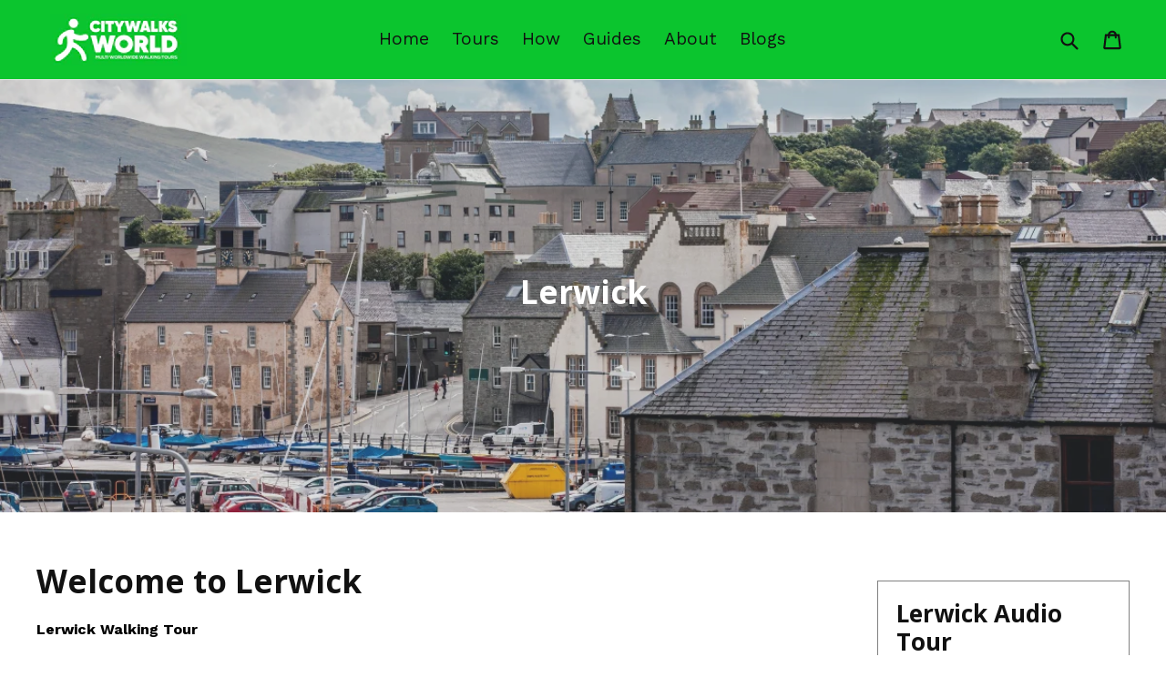

--- FILE ---
content_type: text/html; charset=utf-8
request_url: https://www.citywalksworld.com/products/lerwick
body_size: 36149
content:















<!doctype html>
<!--[if IE 9]> <html class="ie9 no-js" lang="en"> <![endif]-->
<!--[if (gt IE 9)|!(IE)]><!--> <html class="no-js" lang="en"> <!--<![endif]-->
<head>
  
  


















  

  












  

  
  

  

  

  

  

  <title>Lerwick Self-Guided Walking Tour | Citywalks World | Citywalks World</title>













  


  
  
  

  

  


  

  

  

  
    <meta name="description" content="Explore Lerwick at your own pace with Citywalks World&#39;s self-guided audio walking tour. Download the tour to your phone and start discovering today." />
  



















<script type="application/ld+json">
{
  "@context": "http://schema.org",
  "@type": "BreadcrumbList",
  "itemListElement": [
    
      
      
      
        {
          "@type": "ListItem",
          "position": 1,
          "item": {
            "@id": "https://www.citywalksworld.com/products/lerwick",
            "name": "Lerwick"
          }
        }
      
    
  ]
}
</script>








<script type="application/ld+json">
  { "@context" : "http://schema.org",
    "@type" : "Organization",
    "name" : "Citywalks World",
    "url" : "https://www.citywalksworld.com",
    
    "sameAs" : [
      
    ]
  }
</script>




  
  
  
  <script type="application/ld+json">
    {
      "@context": "http://schema.org/",
      "@type": "Product",
      "name": "Lerwick",
      "image": "https://www.citywalksworld.com/cdn/shop/products/Lerwick_450x450.png?v=1625196115",
      "description": "Lerwick Walking Tour
Discover Lerwick at your own pace with our self-guided walking tour, available instantly on your phone. This audio tour combines local insights, GPS navigation, and cultural storytelling, making every step an adventure. Whether you&#39;re into architecture, history, or hidden gems, you’ll explore the city like a local—no tour guide required. Enjoy flexibility, freedom, and fun with the best walking tour in Lerwick. Download, walk, and wander anytime.
Lerwick is the Shetland Islands’ charming capital—small in size, massive in personality. Walk the winding lanes of the Old Town and spot seals in the harbor, all while soaking in Viking roots and seaside serenity. From Up Helly Aa fire festivals to rugged coastlines, Lerwick is remote, real, and wildly unforgettable.",
      "mpn": "8498714706",
      "brand": {
        "@type": "Thing",
        "name": "Citywalksz Ltd"
      },
	  
      "offers": {
        "@type": "Offer",
        "priceCurrency": "USD",
        "price": "19.99",
        "availability": "InStock",
        "seller": {
          "@type": "Organization",
          "name": "Citywalks World"
        }
      }
    }
  </script>




<script type="application/ld+json">
  {
    "@context": "http://schema.org",
    "@type": "WebSite",
    "name": "Citywalks World",
    "url": "https://www.citywalksworld.com",
    "potentialAction": {
      "@type": "SearchAction",
      "target": "https://www.citywalksworld.com/search?q={search_term_string}",
      "query-input": "required name=search_term_string"
    }
  }
</script>




<meta name="pluginseo" content="Plug in SEO Plus" data-ptf="s-me-ap" data-mdf="s-me" />

  
  <meta charset="utf-8">
  <meta http-equiv="X-UA-Compatible" content="IE=edge,chrome=1">
  <meta name="viewport" content="width=device-width,initial-scale=1">
  <meta name="theme-color" content="#23b67b">
  <!-- Google Tag Manager -->
<script>(function(w,d,s,l,i){w[l]=w[l]||[];w[l].push({'gtm.start':
new Date().getTime(),event:'gtm.js'});var f=d.getElementsByTagName(s)[0],
j=d.createElement(s),dl=l!='dataLayer'?'&l='+l:'';j.async=true;j.src=
'https://www.googletagmanager.com/gtm.js?id='+i+dl;f.parentNode.insertBefore(j,f);
})(window,document,'script','dataLayer','GTM-T3LCQQ4');</script>
<!-- End Google Tag Manager -->
  <link rel="canonical" href="https://www.citywalksworld.com/products/lerwick">

  
    <link rel="shortcut icon" href="//www.citywalksworld.com/cdn/shop/files/Bright_Green_Brand_Icon_0d03cc0a-5771-4d43-a091-8055aa7644c1_32x32.png?v=1741119619" type="image/png">
  

  
  
  

  <!-- /snippets/social-meta-tags.liquid -->
<meta property="og:site_name" content="Citywalks World">
<meta property="og:url" content="https://www.citywalksworld.com/products/lerwick">
<meta property="og:title" content="Lerwick">
<meta property="og:type" content="product">
<meta property="og:description" content="Explore Lerwick at your own pace with Citywalks World&#39;s self-guided audio walking tour. Download the tour to your phone and start discovering today."><meta property="og:price:amount" content="19.99">
  <meta property="og:price:currency" content="USD"><meta property="og:image" content="http://www.citywalksworld.com/cdn/shop/products/Lerwick_1024x1024.png?v=1625196115"><meta property="og:image" content="http://www.citywalksworld.com/cdn/shop/files/18_1024x1024.jpg?v=1752511164"><meta property="og:image" content="http://www.citywalksworld.com/cdn/shop/files/18_7edad9d2-e34c-4ea4-8735-5d66c9426426_1024x1024.jpg?v=1752511169">
<meta property="og:image:secure_url" content="https://www.citywalksworld.com/cdn/shop/products/Lerwick_1024x1024.png?v=1625196115"><meta property="og:image:secure_url" content="https://www.citywalksworld.com/cdn/shop/files/18_1024x1024.jpg?v=1752511164"><meta property="og:image:secure_url" content="https://www.citywalksworld.com/cdn/shop/files/18_7edad9d2-e34c-4ea4-8735-5d66c9426426_1024x1024.jpg?v=1752511169">

<meta name="twitter:site" content="@https://x.com/citywalksworld">
<meta name="twitter:card" content="summary_large_image">
<meta name="twitter:title" content="Lerwick">
<meta name="twitter:description" content="Explore Lerwick at your own pace with Citywalks World&#39;s self-guided audio walking tour. Download the tour to your phone and start discovering today.">


  <link href="//www.citywalksworld.com/cdn/shop/t/9/assets/theme.scss.css?v=148812934285136501401753304603" rel="stylesheet" type="text/css" media="all" />
  

  <link href="//fonts.googleapis.com/css?family=Work+Sans:400,700" rel="stylesheet" type="text/css" media="all" />


  

    <link href="//fonts.googleapis.com/css?family=Open+Sans:700" rel="stylesheet" type="text/css" media="all" />
  



  <script>
    var theme = {
      strings: {
        addToCart: "Add to cart",
        soldOut: "Sold out",
        unavailable: "Unavailable",
        showMore: "Show More",
        showLess: "Show Less"
      },
      moneyFormat: "${{amount}}"
    }

    document.documentElement.className = document.documentElement.className.replace('no-js', 'js');
  </script>

  <!--[if (lte IE 9) ]><script src="//www.citywalksworld.com/cdn/shop/t/9/assets/match-media.min.js?v=22265819453975888031620924072" type="text/javascript"></script><![endif]-->

  

  <!--[if (gt IE 9)|!(IE)]><!--><script src="//www.citywalksworld.com/cdn/shop/t/9/assets/vendor.js?v=136118274122071307521620924074" defer="defer"></script><!--<![endif]-->
  <!--[if lte IE 9]><script src="//www.citywalksworld.com/cdn/shop/t/9/assets/vendor.js?v=136118274122071307521620924074"></script><![endif]-->

  <!--[if (gt IE 9)|!(IE)]><!--><script src="//www.citywalksworld.com/cdn/shop/t/9/assets/theme.js?v=135804093180853974731622980236" defer="defer"></script><!--<![endif]-->
  <!--[if lte IE 9]><script src="//www.citywalksworld.com/cdn/shop/t/9/assets/theme.js?v=135804093180853974731622980236"></script><![endif]-->
  
  <!-- Font-Awesome ================================================== -->
  <link href="//www.citywalksworld.com/cdn/shop/t/9/assets/font-awesome.min.css?v=119588479179359784011709759105" rel="stylesheet" type="text/css" media="all" />

  
  <script>window.performance && window.performance.mark && window.performance.mark('shopify.content_for_header.start');</script><meta name="google-site-verification" content="nqNY1tvGeRrA60aKdo5m-dgoVoJ6MkKGnsXHQvMRgRU">
<meta id="shopify-digital-wallet" name="shopify-digital-wallet" content="/15642689/digital_wallets/dialog">
<meta name="shopify-checkout-api-token" content="830c6c20788463030333123a5ea2c5da">
<meta id="in-context-paypal-metadata" data-shop-id="15642689" data-venmo-supported="false" data-environment="production" data-locale="en_US" data-paypal-v4="true" data-currency="USD">
<link rel="alternate" type="application/json+oembed" href="https://www.citywalksworld.com/products/lerwick.oembed">
<script async="async" src="/checkouts/internal/preloads.js?locale=en-US"></script>
<link rel="preconnect" href="https://shop.app" crossorigin="anonymous">
<script async="async" src="https://shop.app/checkouts/internal/preloads.js?locale=en-US&shop_id=15642689" crossorigin="anonymous"></script>
<script id="apple-pay-shop-capabilities" type="application/json">{"shopId":15642689,"countryCode":"NZ","currencyCode":"USD","merchantCapabilities":["supports3DS"],"merchantId":"gid:\/\/shopify\/Shop\/15642689","merchantName":"Citywalks World","requiredBillingContactFields":["postalAddress","email"],"requiredShippingContactFields":["postalAddress","email"],"shippingType":"shipping","supportedNetworks":["visa","masterCard","amex","jcb"],"total":{"type":"pending","label":"Citywalks World","amount":"1.00"},"shopifyPaymentsEnabled":true,"supportsSubscriptions":true}</script>
<script id="shopify-features" type="application/json">{"accessToken":"830c6c20788463030333123a5ea2c5da","betas":["rich-media-storefront-analytics"],"domain":"www.citywalksworld.com","predictiveSearch":true,"shopId":15642689,"locale":"en"}</script>
<script>var Shopify = Shopify || {};
Shopify.shop = "citywalksz.myshopify.com";
Shopify.locale = "en";
Shopify.currency = {"active":"USD","rate":"1.0"};
Shopify.country = "US";
Shopify.theme = {"name":"Citywalks World","id":120250990662,"schema_name":"Debut","schema_version":"1.0.0","theme_store_id":null,"role":"main"};
Shopify.theme.handle = "null";
Shopify.theme.style = {"id":null,"handle":null};
Shopify.cdnHost = "www.citywalksworld.com/cdn";
Shopify.routes = Shopify.routes || {};
Shopify.routes.root = "/";</script>
<script type="module">!function(o){(o.Shopify=o.Shopify||{}).modules=!0}(window);</script>
<script>!function(o){function n(){var o=[];function n(){o.push(Array.prototype.slice.apply(arguments))}return n.q=o,n}var t=o.Shopify=o.Shopify||{};t.loadFeatures=n(),t.autoloadFeatures=n()}(window);</script>
<script>
  window.ShopifyPay = window.ShopifyPay || {};
  window.ShopifyPay.apiHost = "shop.app\/pay";
  window.ShopifyPay.redirectState = null;
</script>
<script id="shop-js-analytics" type="application/json">{"pageType":"product"}</script>
<script defer="defer" async type="module" src="//www.citywalksworld.com/cdn/shopifycloud/shop-js/modules/v2/client.init-shop-cart-sync_BT-GjEfc.en.esm.js"></script>
<script defer="defer" async type="module" src="//www.citywalksworld.com/cdn/shopifycloud/shop-js/modules/v2/chunk.common_D58fp_Oc.esm.js"></script>
<script defer="defer" async type="module" src="//www.citywalksworld.com/cdn/shopifycloud/shop-js/modules/v2/chunk.modal_xMitdFEc.esm.js"></script>
<script type="module">
  await import("//www.citywalksworld.com/cdn/shopifycloud/shop-js/modules/v2/client.init-shop-cart-sync_BT-GjEfc.en.esm.js");
await import("//www.citywalksworld.com/cdn/shopifycloud/shop-js/modules/v2/chunk.common_D58fp_Oc.esm.js");
await import("//www.citywalksworld.com/cdn/shopifycloud/shop-js/modules/v2/chunk.modal_xMitdFEc.esm.js");

  window.Shopify.SignInWithShop?.initShopCartSync?.({"fedCMEnabled":true,"windoidEnabled":true});

</script>
<script>
  window.Shopify = window.Shopify || {};
  if (!window.Shopify.featureAssets) window.Shopify.featureAssets = {};
  window.Shopify.featureAssets['shop-js'] = {"shop-cart-sync":["modules/v2/client.shop-cart-sync_DZOKe7Ll.en.esm.js","modules/v2/chunk.common_D58fp_Oc.esm.js","modules/v2/chunk.modal_xMitdFEc.esm.js"],"init-fed-cm":["modules/v2/client.init-fed-cm_B6oLuCjv.en.esm.js","modules/v2/chunk.common_D58fp_Oc.esm.js","modules/v2/chunk.modal_xMitdFEc.esm.js"],"shop-cash-offers":["modules/v2/client.shop-cash-offers_D2sdYoxE.en.esm.js","modules/v2/chunk.common_D58fp_Oc.esm.js","modules/v2/chunk.modal_xMitdFEc.esm.js"],"shop-login-button":["modules/v2/client.shop-login-button_QeVjl5Y3.en.esm.js","modules/v2/chunk.common_D58fp_Oc.esm.js","modules/v2/chunk.modal_xMitdFEc.esm.js"],"pay-button":["modules/v2/client.pay-button_DXTOsIq6.en.esm.js","modules/v2/chunk.common_D58fp_Oc.esm.js","modules/v2/chunk.modal_xMitdFEc.esm.js"],"shop-button":["modules/v2/client.shop-button_DQZHx9pm.en.esm.js","modules/v2/chunk.common_D58fp_Oc.esm.js","modules/v2/chunk.modal_xMitdFEc.esm.js"],"avatar":["modules/v2/client.avatar_BTnouDA3.en.esm.js"],"init-windoid":["modules/v2/client.init-windoid_CR1B-cfM.en.esm.js","modules/v2/chunk.common_D58fp_Oc.esm.js","modules/v2/chunk.modal_xMitdFEc.esm.js"],"init-shop-for-new-customer-accounts":["modules/v2/client.init-shop-for-new-customer-accounts_C_vY_xzh.en.esm.js","modules/v2/client.shop-login-button_QeVjl5Y3.en.esm.js","modules/v2/chunk.common_D58fp_Oc.esm.js","modules/v2/chunk.modal_xMitdFEc.esm.js"],"init-shop-email-lookup-coordinator":["modules/v2/client.init-shop-email-lookup-coordinator_BI7n9ZSv.en.esm.js","modules/v2/chunk.common_D58fp_Oc.esm.js","modules/v2/chunk.modal_xMitdFEc.esm.js"],"init-shop-cart-sync":["modules/v2/client.init-shop-cart-sync_BT-GjEfc.en.esm.js","modules/v2/chunk.common_D58fp_Oc.esm.js","modules/v2/chunk.modal_xMitdFEc.esm.js"],"shop-toast-manager":["modules/v2/client.shop-toast-manager_DiYdP3xc.en.esm.js","modules/v2/chunk.common_D58fp_Oc.esm.js","modules/v2/chunk.modal_xMitdFEc.esm.js"],"init-customer-accounts":["modules/v2/client.init-customer-accounts_D9ZNqS-Q.en.esm.js","modules/v2/client.shop-login-button_QeVjl5Y3.en.esm.js","modules/v2/chunk.common_D58fp_Oc.esm.js","modules/v2/chunk.modal_xMitdFEc.esm.js"],"init-customer-accounts-sign-up":["modules/v2/client.init-customer-accounts-sign-up_iGw4briv.en.esm.js","modules/v2/client.shop-login-button_QeVjl5Y3.en.esm.js","modules/v2/chunk.common_D58fp_Oc.esm.js","modules/v2/chunk.modal_xMitdFEc.esm.js"],"shop-follow-button":["modules/v2/client.shop-follow-button_CqMgW2wH.en.esm.js","modules/v2/chunk.common_D58fp_Oc.esm.js","modules/v2/chunk.modal_xMitdFEc.esm.js"],"checkout-modal":["modules/v2/client.checkout-modal_xHeaAweL.en.esm.js","modules/v2/chunk.common_D58fp_Oc.esm.js","modules/v2/chunk.modal_xMitdFEc.esm.js"],"shop-login":["modules/v2/client.shop-login_D91U-Q7h.en.esm.js","modules/v2/chunk.common_D58fp_Oc.esm.js","modules/v2/chunk.modal_xMitdFEc.esm.js"],"lead-capture":["modules/v2/client.lead-capture_BJmE1dJe.en.esm.js","modules/v2/chunk.common_D58fp_Oc.esm.js","modules/v2/chunk.modal_xMitdFEc.esm.js"],"payment-terms":["modules/v2/client.payment-terms_Ci9AEqFq.en.esm.js","modules/v2/chunk.common_D58fp_Oc.esm.js","modules/v2/chunk.modal_xMitdFEc.esm.js"]};
</script>
<script>(function() {
  var isLoaded = false;
  function asyncLoad() {
    if (isLoaded) return;
    isLoaded = true;
    var urls = ["\/\/www.powr.io\/powr.js?powr-token=citywalksz.myshopify.com\u0026external-type=shopify\u0026shop=citywalksz.myshopify.com","https:\/\/js.jilt.com\/storefront\/v1\/jilt.js?shop=citywalksz.myshopify.com","https:\/\/dawtemplatesmaster.com\/_shopify_app_ressources\/osaria_sap_v2\/style_papp_v2.js?v=1.1\u0026shop=citywalksz.myshopify.com","https:\/\/dawtemplatesmaster.com\/_shopify_app_ressources\/osaria_sap_v2\/mediaelement-osaria.js?shop=citywalksz.myshopify.com","https:\/\/na.shgcdn3.com\/pixel-collector.js?shop=citywalksz.myshopify.com"];
    for (var i = 0; i < urls.length; i++) {
      var s = document.createElement('script');
      s.type = 'text/javascript';
      s.async = true;
      s.src = urls[i];
      var x = document.getElementsByTagName('script')[0];
      x.parentNode.insertBefore(s, x);
    }
  };
  if(window.attachEvent) {
    window.attachEvent('onload', asyncLoad);
  } else {
    window.addEventListener('load', asyncLoad, false);
  }
})();</script>
<script id="__st">var __st={"a":15642689,"offset":46800,"reqid":"b35d4872-7897-4f31-8578-c6f94f69a5dc-1769143788","pageurl":"www.citywalksworld.com\/products\/lerwick","u":"653a7c04d3c8","p":"product","rtyp":"product","rid":8498714706};</script>
<script>window.ShopifyPaypalV4VisibilityTracking = true;</script>
<script id="captcha-bootstrap">!function(){'use strict';const t='contact',e='account',n='new_comment',o=[[t,t],['blogs',n],['comments',n],[t,'customer']],c=[[e,'customer_login'],[e,'guest_login'],[e,'recover_customer_password'],[e,'create_customer']],r=t=>t.map((([t,e])=>`form[action*='/${t}']:not([data-nocaptcha='true']) input[name='form_type'][value='${e}']`)).join(','),a=t=>()=>t?[...document.querySelectorAll(t)].map((t=>t.form)):[];function s(){const t=[...o],e=r(t);return a(e)}const i='password',u='form_key',d=['recaptcha-v3-token','g-recaptcha-response','h-captcha-response',i],f=()=>{try{return window.sessionStorage}catch{return}},m='__shopify_v',_=t=>t.elements[u];function p(t,e,n=!1){try{const o=window.sessionStorage,c=JSON.parse(o.getItem(e)),{data:r}=function(t){const{data:e,action:n}=t;return t[m]||n?{data:e,action:n}:{data:t,action:n}}(c);for(const[e,n]of Object.entries(r))t.elements[e]&&(t.elements[e].value=n);n&&o.removeItem(e)}catch(o){console.error('form repopulation failed',{error:o})}}const l='form_type',E='cptcha';function T(t){t.dataset[E]=!0}const w=window,h=w.document,L='Shopify',v='ce_forms',y='captcha';let A=!1;((t,e)=>{const n=(g='f06e6c50-85a8-45c8-87d0-21a2b65856fe',I='https://cdn.shopify.com/shopifycloud/storefront-forms-hcaptcha/ce_storefront_forms_captcha_hcaptcha.v1.5.2.iife.js',D={infoText:'Protected by hCaptcha',privacyText:'Privacy',termsText:'Terms'},(t,e,n)=>{const o=w[L][v],c=o.bindForm;if(c)return c(t,g,e,D).then(n);var r;o.q.push([[t,g,e,D],n]),r=I,A||(h.body.append(Object.assign(h.createElement('script'),{id:'captcha-provider',async:!0,src:r})),A=!0)});var g,I,D;w[L]=w[L]||{},w[L][v]=w[L][v]||{},w[L][v].q=[],w[L][y]=w[L][y]||{},w[L][y].protect=function(t,e){n(t,void 0,e),T(t)},Object.freeze(w[L][y]),function(t,e,n,w,h,L){const[v,y,A,g]=function(t,e,n){const i=e?o:[],u=t?c:[],d=[...i,...u],f=r(d),m=r(i),_=r(d.filter((([t,e])=>n.includes(e))));return[a(f),a(m),a(_),s()]}(w,h,L),I=t=>{const e=t.target;return e instanceof HTMLFormElement?e:e&&e.form},D=t=>v().includes(t);t.addEventListener('submit',(t=>{const e=I(t);if(!e)return;const n=D(e)&&!e.dataset.hcaptchaBound&&!e.dataset.recaptchaBound,o=_(e),c=g().includes(e)&&(!o||!o.value);(n||c)&&t.preventDefault(),c&&!n&&(function(t){try{if(!f())return;!function(t){const e=f();if(!e)return;const n=_(t);if(!n)return;const o=n.value;o&&e.removeItem(o)}(t);const e=Array.from(Array(32),(()=>Math.random().toString(36)[2])).join('');!function(t,e){_(t)||t.append(Object.assign(document.createElement('input'),{type:'hidden',name:u})),t.elements[u].value=e}(t,e),function(t,e){const n=f();if(!n)return;const o=[...t.querySelectorAll(`input[type='${i}']`)].map((({name:t})=>t)),c=[...d,...o],r={};for(const[a,s]of new FormData(t).entries())c.includes(a)||(r[a]=s);n.setItem(e,JSON.stringify({[m]:1,action:t.action,data:r}))}(t,e)}catch(e){console.error('failed to persist form',e)}}(e),e.submit())}));const S=(t,e)=>{t&&!t.dataset[E]&&(n(t,e.some((e=>e===t))),T(t))};for(const o of['focusin','change'])t.addEventListener(o,(t=>{const e=I(t);D(e)&&S(e,y())}));const B=e.get('form_key'),M=e.get(l),P=B&&M;t.addEventListener('DOMContentLoaded',(()=>{const t=y();if(P)for(const e of t)e.elements[l].value===M&&p(e,B);[...new Set([...A(),...v().filter((t=>'true'===t.dataset.shopifyCaptcha))])].forEach((e=>S(e,t)))}))}(h,new URLSearchParams(w.location.search),n,t,e,['guest_login'])})(!0,!0)}();</script>
<script integrity="sha256-4kQ18oKyAcykRKYeNunJcIwy7WH5gtpwJnB7kiuLZ1E=" data-source-attribution="shopify.loadfeatures" defer="defer" src="//www.citywalksworld.com/cdn/shopifycloud/storefront/assets/storefront/load_feature-a0a9edcb.js" crossorigin="anonymous"></script>
<script crossorigin="anonymous" defer="defer" src="//www.citywalksworld.com/cdn/shopifycloud/storefront/assets/shopify_pay/storefront-65b4c6d7.js?v=20250812"></script>
<script data-source-attribution="shopify.dynamic_checkout.dynamic.init">var Shopify=Shopify||{};Shopify.PaymentButton=Shopify.PaymentButton||{isStorefrontPortableWallets:!0,init:function(){window.Shopify.PaymentButton.init=function(){};var t=document.createElement("script");t.src="https://www.citywalksworld.com/cdn/shopifycloud/portable-wallets/latest/portable-wallets.en.js",t.type="module",document.head.appendChild(t)}};
</script>
<script data-source-attribution="shopify.dynamic_checkout.buyer_consent">
  function portableWalletsHideBuyerConsent(e){var t=document.getElementById("shopify-buyer-consent"),n=document.getElementById("shopify-subscription-policy-button");t&&n&&(t.classList.add("hidden"),t.setAttribute("aria-hidden","true"),n.removeEventListener("click",e))}function portableWalletsShowBuyerConsent(e){var t=document.getElementById("shopify-buyer-consent"),n=document.getElementById("shopify-subscription-policy-button");t&&n&&(t.classList.remove("hidden"),t.removeAttribute("aria-hidden"),n.addEventListener("click",e))}window.Shopify?.PaymentButton&&(window.Shopify.PaymentButton.hideBuyerConsent=portableWalletsHideBuyerConsent,window.Shopify.PaymentButton.showBuyerConsent=portableWalletsShowBuyerConsent);
</script>
<script data-source-attribution="shopify.dynamic_checkout.cart.bootstrap">document.addEventListener("DOMContentLoaded",(function(){function t(){return document.querySelector("shopify-accelerated-checkout-cart, shopify-accelerated-checkout")}if(t())Shopify.PaymentButton.init();else{new MutationObserver((function(e,n){t()&&(Shopify.PaymentButton.init(),n.disconnect())})).observe(document.body,{childList:!0,subtree:!0})}}));
</script>
<link id="shopify-accelerated-checkout-styles" rel="stylesheet" media="screen" href="https://www.citywalksworld.com/cdn/shopifycloud/portable-wallets/latest/accelerated-checkout-backwards-compat.css" crossorigin="anonymous">
<style id="shopify-accelerated-checkout-cart">
        #shopify-buyer-consent {
  margin-top: 1em;
  display: inline-block;
  width: 100%;
}

#shopify-buyer-consent.hidden {
  display: none;
}

#shopify-subscription-policy-button {
  background: none;
  border: none;
  padding: 0;
  text-decoration: underline;
  font-size: inherit;
  cursor: pointer;
}

#shopify-subscription-policy-button::before {
  box-shadow: none;
}

      </style>

<script>window.performance && window.performance.mark && window.performance.mark('shopify.content_for_header.end');</script>
  





  <script type="text/javascript">
    
      window.__shgMoneyFormat = window.__shgMoneyFormat || {"AED":{"currency":"AED","currency_symbol":"د.إ","currency_symbol_location":"left","decimal_places":2,"decimal_separator":".","thousands_separator":","},"AFN":{"currency":"AFN","currency_symbol":"؋","currency_symbol_location":"left","decimal_places":2,"decimal_separator":".","thousands_separator":","},"ALL":{"currency":"ALL","currency_symbol":"L","currency_symbol_location":"left","decimal_places":2,"decimal_separator":".","thousands_separator":","},"AMD":{"currency":"AMD","currency_symbol":"դր.","currency_symbol_location":"left","decimal_places":2,"decimal_separator":".","thousands_separator":","},"ANG":{"currency":"ANG","currency_symbol":"ƒ","currency_symbol_location":"left","decimal_places":2,"decimal_separator":".","thousands_separator":","},"AUD":{"currency":"AUD","currency_symbol":"$","currency_symbol_location":"left","decimal_places":2,"decimal_separator":".","thousands_separator":","},"AWG":{"currency":"AWG","currency_symbol":"ƒ","currency_symbol_location":"left","decimal_places":2,"decimal_separator":".","thousands_separator":","},"AZN":{"currency":"AZN","currency_symbol":"₼","currency_symbol_location":"left","decimal_places":2,"decimal_separator":".","thousands_separator":","},"BAM":{"currency":"BAM","currency_symbol":"КМ","currency_symbol_location":"left","decimal_places":2,"decimal_separator":".","thousands_separator":","},"BBD":{"currency":"BBD","currency_symbol":"$","currency_symbol_location":"left","decimal_places":2,"decimal_separator":".","thousands_separator":","},"BDT":{"currency":"BDT","currency_symbol":"৳","currency_symbol_location":"left","decimal_places":2,"decimal_separator":".","thousands_separator":","},"BGN":{"currency":"BGN","currency_symbol":"лв.","currency_symbol_location":"left","decimal_places":2,"decimal_separator":".","thousands_separator":","},"BIF":{"currency":"BIF","currency_symbol":"Fr","currency_symbol_location":"left","decimal_places":2,"decimal_separator":".","thousands_separator":","},"BND":{"currency":"BND","currency_symbol":"$","currency_symbol_location":"left","decimal_places":2,"decimal_separator":".","thousands_separator":","},"BOB":{"currency":"BOB","currency_symbol":"Bs.","currency_symbol_location":"left","decimal_places":2,"decimal_separator":".","thousands_separator":","},"BSD":{"currency":"BSD","currency_symbol":"$","currency_symbol_location":"left","decimal_places":2,"decimal_separator":".","thousands_separator":","},"BWP":{"currency":"BWP","currency_symbol":"P","currency_symbol_location":"left","decimal_places":2,"decimal_separator":".","thousands_separator":","},"BZD":{"currency":"BZD","currency_symbol":"$","currency_symbol_location":"left","decimal_places":2,"decimal_separator":".","thousands_separator":","},"CAD":{"currency":"CAD","currency_symbol":"$","currency_symbol_location":"left","decimal_places":2,"decimal_separator":".","thousands_separator":","},"CDF":{"currency":"CDF","currency_symbol":"Fr","currency_symbol_location":"left","decimal_places":2,"decimal_separator":".","thousands_separator":","},"CHF":{"currency":"CHF","currency_symbol":"CHF","currency_symbol_location":"left","decimal_places":2,"decimal_separator":".","thousands_separator":","},"CNY":{"currency":"CNY","currency_symbol":"¥","currency_symbol_location":"left","decimal_places":2,"decimal_separator":".","thousands_separator":","},"CRC":{"currency":"CRC","currency_symbol":"₡","currency_symbol_location":"left","decimal_places":2,"decimal_separator":".","thousands_separator":","},"CVE":{"currency":"CVE","currency_symbol":"$","currency_symbol_location":"left","decimal_places":2,"decimal_separator":".","thousands_separator":","},"CZK":{"currency":"CZK","currency_symbol":"Kč","currency_symbol_location":"left","decimal_places":2,"decimal_separator":".","thousands_separator":","},"DJF":{"currency":"DJF","currency_symbol":"Fdj","currency_symbol_location":"left","decimal_places":2,"decimal_separator":".","thousands_separator":","},"DKK":{"currency":"DKK","currency_symbol":"kr.","currency_symbol_location":"left","decimal_places":2,"decimal_separator":".","thousands_separator":","},"DOP":{"currency":"DOP","currency_symbol":"$","currency_symbol_location":"left","decimal_places":2,"decimal_separator":".","thousands_separator":","},"DZD":{"currency":"DZD","currency_symbol":"د.ج","currency_symbol_location":"left","decimal_places":2,"decimal_separator":".","thousands_separator":","},"EGP":{"currency":"EGP","currency_symbol":"ج.م","currency_symbol_location":"left","decimal_places":2,"decimal_separator":".","thousands_separator":","},"ETB":{"currency":"ETB","currency_symbol":"Br","currency_symbol_location":"left","decimal_places":2,"decimal_separator":".","thousands_separator":","},"EUR":{"currency":"EUR","currency_symbol":"€","currency_symbol_location":"left","decimal_places":2,"decimal_separator":".","thousands_separator":","},"FJD":{"currency":"FJD","currency_symbol":"$","currency_symbol_location":"left","decimal_places":2,"decimal_separator":".","thousands_separator":","},"FKP":{"currency":"FKP","currency_symbol":"£","currency_symbol_location":"left","decimal_places":2,"decimal_separator":".","thousands_separator":","},"GBP":{"currency":"GBP","currency_symbol":"£","currency_symbol_location":"left","decimal_places":2,"decimal_separator":".","thousands_separator":","},"GMD":{"currency":"GMD","currency_symbol":"D","currency_symbol_location":"left","decimal_places":2,"decimal_separator":".","thousands_separator":","},"GNF":{"currency":"GNF","currency_symbol":"Fr","currency_symbol_location":"left","decimal_places":2,"decimal_separator":".","thousands_separator":","},"GTQ":{"currency":"GTQ","currency_symbol":"Q","currency_symbol_location":"left","decimal_places":2,"decimal_separator":".","thousands_separator":","},"GYD":{"currency":"GYD","currency_symbol":"$","currency_symbol_location":"left","decimal_places":2,"decimal_separator":".","thousands_separator":","},"HKD":{"currency":"HKD","currency_symbol":"$","currency_symbol_location":"left","decimal_places":2,"decimal_separator":".","thousands_separator":","},"HNL":{"currency":"HNL","currency_symbol":"L","currency_symbol_location":"left","decimal_places":2,"decimal_separator":".","thousands_separator":","},"HUF":{"currency":"HUF","currency_symbol":"Ft","currency_symbol_location":"left","decimal_places":2,"decimal_separator":".","thousands_separator":","},"IDR":{"currency":"IDR","currency_symbol":"Rp","currency_symbol_location":"left","decimal_places":2,"decimal_separator":".","thousands_separator":","},"ILS":{"currency":"ILS","currency_symbol":"₪","currency_symbol_location":"left","decimal_places":2,"decimal_separator":".","thousands_separator":","},"INR":{"currency":"INR","currency_symbol":"₹","currency_symbol_location":"left","decimal_places":2,"decimal_separator":".","thousands_separator":","},"ISK":{"currency":"ISK","currency_symbol":"kr.","currency_symbol_location":"left","decimal_places":2,"decimal_separator":".","thousands_separator":","},"JMD":{"currency":"JMD","currency_symbol":"$","currency_symbol_location":"left","decimal_places":2,"decimal_separator":".","thousands_separator":","},"JPY":{"currency":"JPY","currency_symbol":"¥","currency_symbol_location":"left","decimal_places":2,"decimal_separator":".","thousands_separator":","},"KES":{"currency":"KES","currency_symbol":"KSh","currency_symbol_location":"left","decimal_places":2,"decimal_separator":".","thousands_separator":","},"KGS":{"currency":"KGS","currency_symbol":"som","currency_symbol_location":"left","decimal_places":2,"decimal_separator":".","thousands_separator":","},"KHR":{"currency":"KHR","currency_symbol":"៛","currency_symbol_location":"left","decimal_places":2,"decimal_separator":".","thousands_separator":","},"KMF":{"currency":"KMF","currency_symbol":"Fr","currency_symbol_location":"left","decimal_places":2,"decimal_separator":".","thousands_separator":","},"KRW":{"currency":"KRW","currency_symbol":"₩","currency_symbol_location":"left","decimal_places":2,"decimal_separator":".","thousands_separator":","},"KYD":{"currency":"KYD","currency_symbol":"$","currency_symbol_location":"left","decimal_places":2,"decimal_separator":".","thousands_separator":","},"KZT":{"currency":"KZT","currency_symbol":"₸","currency_symbol_location":"left","decimal_places":2,"decimal_separator":".","thousands_separator":","},"LAK":{"currency":"LAK","currency_symbol":"₭","currency_symbol_location":"left","decimal_places":2,"decimal_separator":".","thousands_separator":","},"LBP":{"currency":"LBP","currency_symbol":"ل.ل","currency_symbol_location":"left","decimal_places":2,"decimal_separator":".","thousands_separator":","},"LKR":{"currency":"LKR","currency_symbol":"₨","currency_symbol_location":"left","decimal_places":2,"decimal_separator":".","thousands_separator":","},"MAD":{"currency":"MAD","currency_symbol":"د.م.","currency_symbol_location":"left","decimal_places":2,"decimal_separator":".","thousands_separator":","},"MDL":{"currency":"MDL","currency_symbol":"L","currency_symbol_location":"left","decimal_places":2,"decimal_separator":".","thousands_separator":","},"MKD":{"currency":"MKD","currency_symbol":"ден","currency_symbol_location":"left","decimal_places":2,"decimal_separator":".","thousands_separator":","},"MMK":{"currency":"MMK","currency_symbol":"K","currency_symbol_location":"left","decimal_places":2,"decimal_separator":".","thousands_separator":","},"MNT":{"currency":"MNT","currency_symbol":"₮","currency_symbol_location":"left","decimal_places":2,"decimal_separator":".","thousands_separator":","},"MOP":{"currency":"MOP","currency_symbol":"P","currency_symbol_location":"left","decimal_places":2,"decimal_separator":".","thousands_separator":","},"MUR":{"currency":"MUR","currency_symbol":"₨","currency_symbol_location":"left","decimal_places":2,"decimal_separator":".","thousands_separator":","},"MVR":{"currency":"MVR","currency_symbol":"MVR","currency_symbol_location":"left","decimal_places":2,"decimal_separator":".","thousands_separator":","},"MWK":{"currency":"MWK","currency_symbol":"MK","currency_symbol_location":"left","decimal_places":2,"decimal_separator":".","thousands_separator":","},"MYR":{"currency":"MYR","currency_symbol":"RM","currency_symbol_location":"left","decimal_places":2,"decimal_separator":".","thousands_separator":","},"NGN":{"currency":"NGN","currency_symbol":"₦","currency_symbol_location":"left","decimal_places":2,"decimal_separator":".","thousands_separator":","},"NIO":{"currency":"NIO","currency_symbol":"C$","currency_symbol_location":"left","decimal_places":2,"decimal_separator":".","thousands_separator":","},"NPR":{"currency":"NPR","currency_symbol":"Rs.","currency_symbol_location":"left","decimal_places":2,"decimal_separator":".","thousands_separator":","},"NZD":{"currency":"NZD","currency_symbol":"$","currency_symbol_location":"left","decimal_places":2,"decimal_separator":".","thousands_separator":","},"PEN":{"currency":"PEN","currency_symbol":"S/","currency_symbol_location":"left","decimal_places":2,"decimal_separator":".","thousands_separator":","},"PGK":{"currency":"PGK","currency_symbol":"K","currency_symbol_location":"left","decimal_places":2,"decimal_separator":".","thousands_separator":","},"PHP":{"currency":"PHP","currency_symbol":"₱","currency_symbol_location":"left","decimal_places":2,"decimal_separator":".","thousands_separator":","},"PKR":{"currency":"PKR","currency_symbol":"₨","currency_symbol_location":"left","decimal_places":2,"decimal_separator":".","thousands_separator":","},"PLN":{"currency":"PLN","currency_symbol":"zł","currency_symbol_location":"left","decimal_places":2,"decimal_separator":".","thousands_separator":","},"PYG":{"currency":"PYG","currency_symbol":"₲","currency_symbol_location":"left","decimal_places":2,"decimal_separator":".","thousands_separator":","},"QAR":{"currency":"QAR","currency_symbol":"ر.ق","currency_symbol_location":"left","decimal_places":2,"decimal_separator":".","thousands_separator":","},"RON":{"currency":"RON","currency_symbol":"Lei","currency_symbol_location":"left","decimal_places":2,"decimal_separator":".","thousands_separator":","},"RSD":{"currency":"RSD","currency_symbol":"РСД","currency_symbol_location":"left","decimal_places":2,"decimal_separator":".","thousands_separator":","},"RWF":{"currency":"RWF","currency_symbol":"FRw","currency_symbol_location":"left","decimal_places":2,"decimal_separator":".","thousands_separator":","},"SAR":{"currency":"SAR","currency_symbol":"ر.س","currency_symbol_location":"left","decimal_places":2,"decimal_separator":".","thousands_separator":","},"SBD":{"currency":"SBD","currency_symbol":"$","currency_symbol_location":"left","decimal_places":2,"decimal_separator":".","thousands_separator":","},"SEK":{"currency":"SEK","currency_symbol":"kr","currency_symbol_location":"left","decimal_places":2,"decimal_separator":".","thousands_separator":","},"SGD":{"currency":"SGD","currency_symbol":"$","currency_symbol_location":"left","decimal_places":2,"decimal_separator":".","thousands_separator":","},"SHP":{"currency":"SHP","currency_symbol":"£","currency_symbol_location":"left","decimal_places":2,"decimal_separator":".","thousands_separator":","},"SLL":{"currency":"SLL","currency_symbol":"Le","currency_symbol_location":"left","decimal_places":2,"decimal_separator":".","thousands_separator":","},"STD":{"currency":"STD","currency_symbol":"Db","currency_symbol_location":"left","decimal_places":2,"decimal_separator":".","thousands_separator":","},"THB":{"currency":"THB","currency_symbol":"฿","currency_symbol_location":"left","decimal_places":2,"decimal_separator":".","thousands_separator":","},"TJS":{"currency":"TJS","currency_symbol":"ЅМ","currency_symbol_location":"left","decimal_places":2,"decimal_separator":".","thousands_separator":","},"TOP":{"currency":"TOP","currency_symbol":"T$","currency_symbol_location":"left","decimal_places":2,"decimal_separator":".","thousands_separator":","},"TTD":{"currency":"TTD","currency_symbol":"$","currency_symbol_location":"left","decimal_places":2,"decimal_separator":".","thousands_separator":","},"TWD":{"currency":"TWD","currency_symbol":"$","currency_symbol_location":"left","decimal_places":2,"decimal_separator":".","thousands_separator":","},"TZS":{"currency":"TZS","currency_symbol":"Sh","currency_symbol_location":"left","decimal_places":2,"decimal_separator":".","thousands_separator":","},"UAH":{"currency":"UAH","currency_symbol":"₴","currency_symbol_location":"left","decimal_places":2,"decimal_separator":".","thousands_separator":","},"UGX":{"currency":"UGX","currency_symbol":"USh","currency_symbol_location":"left","decimal_places":2,"decimal_separator":".","thousands_separator":","},"USD":{"currency":"USD","currency_symbol":"$","currency_symbol_location":"left","decimal_places":2,"decimal_separator":".","thousands_separator":","},"UYU":{"currency":"UYU","currency_symbol":"$U","currency_symbol_location":"left","decimal_places":2,"decimal_separator":".","thousands_separator":","},"UZS":{"currency":"UZS","currency_symbol":"so'm","currency_symbol_location":"left","decimal_places":2,"decimal_separator":".","thousands_separator":","},"VND":{"currency":"VND","currency_symbol":"₫","currency_symbol_location":"left","decimal_places":2,"decimal_separator":".","thousands_separator":","},"VUV":{"currency":"VUV","currency_symbol":"Vt","currency_symbol_location":"left","decimal_places":2,"decimal_separator":".","thousands_separator":","},"WST":{"currency":"WST","currency_symbol":"T","currency_symbol_location":"left","decimal_places":2,"decimal_separator":".","thousands_separator":","},"XAF":{"currency":"XAF","currency_symbol":"CFA","currency_symbol_location":"left","decimal_places":2,"decimal_separator":".","thousands_separator":","},"XCD":{"currency":"XCD","currency_symbol":"$","currency_symbol_location":"left","decimal_places":2,"decimal_separator":".","thousands_separator":","},"XOF":{"currency":"XOF","currency_symbol":"Fr","currency_symbol_location":"left","decimal_places":2,"decimal_separator":".","thousands_separator":","},"XPF":{"currency":"XPF","currency_symbol":"Fr","currency_symbol_location":"left","decimal_places":2,"decimal_separator":".","thousands_separator":","},"YER":{"currency":"YER","currency_symbol":"﷼","currency_symbol_location":"left","decimal_places":2,"decimal_separator":".","thousands_separator":","}};
    
    window.__shgCurrentCurrencyCode = window.__shgCurrentCurrencyCode || {
      currency: "USD",
      currency_symbol: "$",
      decimal_separator: ".",
      thousands_separator: ",",
      decimal_places: 2,
      currency_symbol_location: "left"
    };
  </script>



  <script type='text/javascript'>var jiltStorefrontParams = {"capture_email_on_add_to_cart":0,"platform":"shopify","popover_dismiss_message":"Your email and cart are saved so we can send you email reminders about this order.","shop_uuid":"e6a5d280-0ad3-4e28-a4fc-5f6b32c1eb17"}; </script>


  

<script type="text/javascript">
  
    window.SHG_CUSTOMER = null;
  
</script>







<link href="https://monorail-edge.shopifysvc.com" rel="dns-prefetch">
<script>(function(){if ("sendBeacon" in navigator && "performance" in window) {try {var session_token_from_headers = performance.getEntriesByType('navigation')[0].serverTiming.find(x => x.name == '_s').description;} catch {var session_token_from_headers = undefined;}var session_cookie_matches = document.cookie.match(/_shopify_s=([^;]*)/);var session_token_from_cookie = session_cookie_matches && session_cookie_matches.length === 2 ? session_cookie_matches[1] : "";var session_token = session_token_from_headers || session_token_from_cookie || "";function handle_abandonment_event(e) {var entries = performance.getEntries().filter(function(entry) {return /monorail-edge.shopifysvc.com/.test(entry.name);});if (!window.abandonment_tracked && entries.length === 0) {window.abandonment_tracked = true;var currentMs = Date.now();var navigation_start = performance.timing.navigationStart;var payload = {shop_id: 15642689,url: window.location.href,navigation_start,duration: currentMs - navigation_start,session_token,page_type: "product"};window.navigator.sendBeacon("https://monorail-edge.shopifysvc.com/v1/produce", JSON.stringify({schema_id: "online_store_buyer_site_abandonment/1.1",payload: payload,metadata: {event_created_at_ms: currentMs,event_sent_at_ms: currentMs}}));}}window.addEventListener('pagehide', handle_abandonment_event);}}());</script>
<script id="web-pixels-manager-setup">(function e(e,d,r,n,o){if(void 0===o&&(o={}),!Boolean(null===(a=null===(i=window.Shopify)||void 0===i?void 0:i.analytics)||void 0===a?void 0:a.replayQueue)){var i,a;window.Shopify=window.Shopify||{};var t=window.Shopify;t.analytics=t.analytics||{};var s=t.analytics;s.replayQueue=[],s.publish=function(e,d,r){return s.replayQueue.push([e,d,r]),!0};try{self.performance.mark("wpm:start")}catch(e){}var l=function(){var e={modern:/Edge?\/(1{2}[4-9]|1[2-9]\d|[2-9]\d{2}|\d{4,})\.\d+(\.\d+|)|Firefox\/(1{2}[4-9]|1[2-9]\d|[2-9]\d{2}|\d{4,})\.\d+(\.\d+|)|Chrom(ium|e)\/(9{2}|\d{3,})\.\d+(\.\d+|)|(Maci|X1{2}).+ Version\/(15\.\d+|(1[6-9]|[2-9]\d|\d{3,})\.\d+)([,.]\d+|)( \(\w+\)|)( Mobile\/\w+|) Safari\/|Chrome.+OPR\/(9{2}|\d{3,})\.\d+\.\d+|(CPU[ +]OS|iPhone[ +]OS|CPU[ +]iPhone|CPU IPhone OS|CPU iPad OS)[ +]+(15[._]\d+|(1[6-9]|[2-9]\d|\d{3,})[._]\d+)([._]\d+|)|Android:?[ /-](13[3-9]|1[4-9]\d|[2-9]\d{2}|\d{4,})(\.\d+|)(\.\d+|)|Android.+Firefox\/(13[5-9]|1[4-9]\d|[2-9]\d{2}|\d{4,})\.\d+(\.\d+|)|Android.+Chrom(ium|e)\/(13[3-9]|1[4-9]\d|[2-9]\d{2}|\d{4,})\.\d+(\.\d+|)|SamsungBrowser\/([2-9]\d|\d{3,})\.\d+/,legacy:/Edge?\/(1[6-9]|[2-9]\d|\d{3,})\.\d+(\.\d+|)|Firefox\/(5[4-9]|[6-9]\d|\d{3,})\.\d+(\.\d+|)|Chrom(ium|e)\/(5[1-9]|[6-9]\d|\d{3,})\.\d+(\.\d+|)([\d.]+$|.*Safari\/(?![\d.]+ Edge\/[\d.]+$))|(Maci|X1{2}).+ Version\/(10\.\d+|(1[1-9]|[2-9]\d|\d{3,})\.\d+)([,.]\d+|)( \(\w+\)|)( Mobile\/\w+|) Safari\/|Chrome.+OPR\/(3[89]|[4-9]\d|\d{3,})\.\d+\.\d+|(CPU[ +]OS|iPhone[ +]OS|CPU[ +]iPhone|CPU IPhone OS|CPU iPad OS)[ +]+(10[._]\d+|(1[1-9]|[2-9]\d|\d{3,})[._]\d+)([._]\d+|)|Android:?[ /-](13[3-9]|1[4-9]\d|[2-9]\d{2}|\d{4,})(\.\d+|)(\.\d+|)|Mobile Safari.+OPR\/([89]\d|\d{3,})\.\d+\.\d+|Android.+Firefox\/(13[5-9]|1[4-9]\d|[2-9]\d{2}|\d{4,})\.\d+(\.\d+|)|Android.+Chrom(ium|e)\/(13[3-9]|1[4-9]\d|[2-9]\d{2}|\d{4,})\.\d+(\.\d+|)|Android.+(UC? ?Browser|UCWEB|U3)[ /]?(15\.([5-9]|\d{2,})|(1[6-9]|[2-9]\d|\d{3,})\.\d+)\.\d+|SamsungBrowser\/(5\.\d+|([6-9]|\d{2,})\.\d+)|Android.+MQ{2}Browser\/(14(\.(9|\d{2,})|)|(1[5-9]|[2-9]\d|\d{3,})(\.\d+|))(\.\d+|)|K[Aa][Ii]OS\/(3\.\d+|([4-9]|\d{2,})\.\d+)(\.\d+|)/},d=e.modern,r=e.legacy,n=navigator.userAgent;return n.match(d)?"modern":n.match(r)?"legacy":"unknown"}(),u="modern"===l?"modern":"legacy",c=(null!=n?n:{modern:"",legacy:""})[u],f=function(e){return[e.baseUrl,"/wpm","/b",e.hashVersion,"modern"===e.buildTarget?"m":"l",".js"].join("")}({baseUrl:d,hashVersion:r,buildTarget:u}),m=function(e){var d=e.version,r=e.bundleTarget,n=e.surface,o=e.pageUrl,i=e.monorailEndpoint;return{emit:function(e){var a=e.status,t=e.errorMsg,s=(new Date).getTime(),l=JSON.stringify({metadata:{event_sent_at_ms:s},events:[{schema_id:"web_pixels_manager_load/3.1",payload:{version:d,bundle_target:r,page_url:o,status:a,surface:n,error_msg:t},metadata:{event_created_at_ms:s}}]});if(!i)return console&&console.warn&&console.warn("[Web Pixels Manager] No Monorail endpoint provided, skipping logging."),!1;try{return self.navigator.sendBeacon.bind(self.navigator)(i,l)}catch(e){}var u=new XMLHttpRequest;try{return u.open("POST",i,!0),u.setRequestHeader("Content-Type","text/plain"),u.send(l),!0}catch(e){return console&&console.warn&&console.warn("[Web Pixels Manager] Got an unhandled error while logging to Monorail."),!1}}}}({version:r,bundleTarget:l,surface:e.surface,pageUrl:self.location.href,monorailEndpoint:e.monorailEndpoint});try{o.browserTarget=l,function(e){var d=e.src,r=e.async,n=void 0===r||r,o=e.onload,i=e.onerror,a=e.sri,t=e.scriptDataAttributes,s=void 0===t?{}:t,l=document.createElement("script"),u=document.querySelector("head"),c=document.querySelector("body");if(l.async=n,l.src=d,a&&(l.integrity=a,l.crossOrigin="anonymous"),s)for(var f in s)if(Object.prototype.hasOwnProperty.call(s,f))try{l.dataset[f]=s[f]}catch(e){}if(o&&l.addEventListener("load",o),i&&l.addEventListener("error",i),u)u.appendChild(l);else{if(!c)throw new Error("Did not find a head or body element to append the script");c.appendChild(l)}}({src:f,async:!0,onload:function(){if(!function(){var e,d;return Boolean(null===(d=null===(e=window.Shopify)||void 0===e?void 0:e.analytics)||void 0===d?void 0:d.initialized)}()){var d=window.webPixelsManager.init(e)||void 0;if(d){var r=window.Shopify.analytics;r.replayQueue.forEach((function(e){var r=e[0],n=e[1],o=e[2];d.publishCustomEvent(r,n,o)})),r.replayQueue=[],r.publish=d.publishCustomEvent,r.visitor=d.visitor,r.initialized=!0}}},onerror:function(){return m.emit({status:"failed",errorMsg:"".concat(f," has failed to load")})},sri:function(e){var d=/^sha384-[A-Za-z0-9+/=]+$/;return"string"==typeof e&&d.test(e)}(c)?c:"",scriptDataAttributes:o}),m.emit({status:"loading"})}catch(e){m.emit({status:"failed",errorMsg:(null==e?void 0:e.message)||"Unknown error"})}}})({shopId: 15642689,storefrontBaseUrl: "https://www.citywalksworld.com",extensionsBaseUrl: "https://extensions.shopifycdn.com/cdn/shopifycloud/web-pixels-manager",monorailEndpoint: "https://monorail-edge.shopifysvc.com/unstable/produce_batch",surface: "storefront-renderer",enabledBetaFlags: ["2dca8a86"],webPixelsConfigList: [{"id":"914063430","configuration":"{\"site_id\":\"24479bd5-c7d9-4898-88f4-029e0e177fdf\",\"analytics_endpoint\":\"https:\\\/\\\/na.shgcdn3.com\"}","eventPayloadVersion":"v1","runtimeContext":"STRICT","scriptVersion":"695709fc3f146fa50a25299517a954f2","type":"APP","apiClientId":1158168,"privacyPurposes":["ANALYTICS","MARKETING","SALE_OF_DATA"],"dataSharingAdjustments":{"protectedCustomerApprovalScopes":["read_customer_personal_data"]}},{"id":"446922822","configuration":"{\"config\":\"{\\\"pixel_id\\\":\\\"G-N8Y8PQ0KDE\\\",\\\"target_country\\\":\\\"EC\\\",\\\"gtag_events\\\":[{\\\"type\\\":\\\"begin_checkout\\\",\\\"action_label\\\":\\\"G-N8Y8PQ0KDE\\\"},{\\\"type\\\":\\\"search\\\",\\\"action_label\\\":\\\"G-N8Y8PQ0KDE\\\"},{\\\"type\\\":\\\"view_item\\\",\\\"action_label\\\":[\\\"G-N8Y8PQ0KDE\\\",\\\"MC-P16ZNSE3TL\\\"]},{\\\"type\\\":\\\"purchase\\\",\\\"action_label\\\":[\\\"G-N8Y8PQ0KDE\\\",\\\"MC-P16ZNSE3TL\\\"]},{\\\"type\\\":\\\"page_view\\\",\\\"action_label\\\":[\\\"G-N8Y8PQ0KDE\\\",\\\"MC-P16ZNSE3TL\\\"]},{\\\"type\\\":\\\"add_payment_info\\\",\\\"action_label\\\":\\\"G-N8Y8PQ0KDE\\\"},{\\\"type\\\":\\\"add_to_cart\\\",\\\"action_label\\\":\\\"G-N8Y8PQ0KDE\\\"}],\\\"enable_monitoring_mode\\\":false}\"}","eventPayloadVersion":"v1","runtimeContext":"OPEN","scriptVersion":"b2a88bafab3e21179ed38636efcd8a93","type":"APP","apiClientId":1780363,"privacyPurposes":[],"dataSharingAdjustments":{"protectedCustomerApprovalScopes":["read_customer_address","read_customer_email","read_customer_name","read_customer_personal_data","read_customer_phone"]}},{"id":"55607366","eventPayloadVersion":"v1","runtimeContext":"LAX","scriptVersion":"1","type":"CUSTOM","privacyPurposes":["MARKETING"],"name":"Meta pixel (migrated)"},{"id":"shopify-app-pixel","configuration":"{}","eventPayloadVersion":"v1","runtimeContext":"STRICT","scriptVersion":"0450","apiClientId":"shopify-pixel","type":"APP","privacyPurposes":["ANALYTICS","MARKETING"]},{"id":"shopify-custom-pixel","eventPayloadVersion":"v1","runtimeContext":"LAX","scriptVersion":"0450","apiClientId":"shopify-pixel","type":"CUSTOM","privacyPurposes":["ANALYTICS","MARKETING"]}],isMerchantRequest: false,initData: {"shop":{"name":"Citywalks World","paymentSettings":{"currencyCode":"USD"},"myshopifyDomain":"citywalksz.myshopify.com","countryCode":"NZ","storefrontUrl":"https:\/\/www.citywalksworld.com"},"customer":null,"cart":null,"checkout":null,"productVariants":[{"price":{"amount":19.99,"currencyCode":"USD"},"product":{"title":"Lerwick","vendor":"Citywalksz Ltd","id":"8498714706","untranslatedTitle":"Lerwick","url":"\/products\/lerwick","type":"Audio-guided Tour"},"id":"28217090258","image":{"src":"\/\/www.citywalksworld.com\/cdn\/shop\/products\/Lerwick.png?v=1625196115"},"sku":"UKLE38","title":"English","untranslatedTitle":"English"}],"purchasingCompany":null},},"https://www.citywalksworld.com/cdn","fcfee988w5aeb613cpc8e4bc33m6693e112",{"modern":"","legacy":""},{"shopId":"15642689","storefrontBaseUrl":"https:\/\/www.citywalksworld.com","extensionBaseUrl":"https:\/\/extensions.shopifycdn.com\/cdn\/shopifycloud\/web-pixels-manager","surface":"storefront-renderer","enabledBetaFlags":"[\"2dca8a86\"]","isMerchantRequest":"false","hashVersion":"fcfee988w5aeb613cpc8e4bc33m6693e112","publish":"custom","events":"[[\"page_viewed\",{}],[\"product_viewed\",{\"productVariant\":{\"price\":{\"amount\":19.99,\"currencyCode\":\"USD\"},\"product\":{\"title\":\"Lerwick\",\"vendor\":\"Citywalksz Ltd\",\"id\":\"8498714706\",\"untranslatedTitle\":\"Lerwick\",\"url\":\"\/products\/lerwick\",\"type\":\"Audio-guided Tour\"},\"id\":\"28217090258\",\"image\":{\"src\":\"\/\/www.citywalksworld.com\/cdn\/shop\/products\/Lerwick.png?v=1625196115\"},\"sku\":\"UKLE38\",\"title\":\"English\",\"untranslatedTitle\":\"English\"}}]]"});</script><script>
  window.ShopifyAnalytics = window.ShopifyAnalytics || {};
  window.ShopifyAnalytics.meta = window.ShopifyAnalytics.meta || {};
  window.ShopifyAnalytics.meta.currency = 'USD';
  var meta = {"product":{"id":8498714706,"gid":"gid:\/\/shopify\/Product\/8498714706","vendor":"Citywalksz Ltd","type":"Audio-guided Tour","handle":"lerwick","variants":[{"id":28217090258,"price":1999,"name":"Lerwick - English","public_title":"English","sku":"UKLE38"}],"remote":false},"page":{"pageType":"product","resourceType":"product","resourceId":8498714706,"requestId":"b35d4872-7897-4f31-8578-c6f94f69a5dc-1769143788"}};
  for (var attr in meta) {
    window.ShopifyAnalytics.meta[attr] = meta[attr];
  }
</script>
<script class="analytics">
  (function () {
    var customDocumentWrite = function(content) {
      var jquery = null;

      if (window.jQuery) {
        jquery = window.jQuery;
      } else if (window.Checkout && window.Checkout.$) {
        jquery = window.Checkout.$;
      }

      if (jquery) {
        jquery('body').append(content);
      }
    };

    var hasLoggedConversion = function(token) {
      if (token) {
        return document.cookie.indexOf('loggedConversion=' + token) !== -1;
      }
      return false;
    }

    var setCookieIfConversion = function(token) {
      if (token) {
        var twoMonthsFromNow = new Date(Date.now());
        twoMonthsFromNow.setMonth(twoMonthsFromNow.getMonth() + 2);

        document.cookie = 'loggedConversion=' + token + '; expires=' + twoMonthsFromNow;
      }
    }

    var trekkie = window.ShopifyAnalytics.lib = window.trekkie = window.trekkie || [];
    if (trekkie.integrations) {
      return;
    }
    trekkie.methods = [
      'identify',
      'page',
      'ready',
      'track',
      'trackForm',
      'trackLink'
    ];
    trekkie.factory = function(method) {
      return function() {
        var args = Array.prototype.slice.call(arguments);
        args.unshift(method);
        trekkie.push(args);
        return trekkie;
      };
    };
    for (var i = 0; i < trekkie.methods.length; i++) {
      var key = trekkie.methods[i];
      trekkie[key] = trekkie.factory(key);
    }
    trekkie.load = function(config) {
      trekkie.config = config || {};
      trekkie.config.initialDocumentCookie = document.cookie;
      var first = document.getElementsByTagName('script')[0];
      var script = document.createElement('script');
      script.type = 'text/javascript';
      script.onerror = function(e) {
        var scriptFallback = document.createElement('script');
        scriptFallback.type = 'text/javascript';
        scriptFallback.onerror = function(error) {
                var Monorail = {
      produce: function produce(monorailDomain, schemaId, payload) {
        var currentMs = new Date().getTime();
        var event = {
          schema_id: schemaId,
          payload: payload,
          metadata: {
            event_created_at_ms: currentMs,
            event_sent_at_ms: currentMs
          }
        };
        return Monorail.sendRequest("https://" + monorailDomain + "/v1/produce", JSON.stringify(event));
      },
      sendRequest: function sendRequest(endpointUrl, payload) {
        // Try the sendBeacon API
        if (window && window.navigator && typeof window.navigator.sendBeacon === 'function' && typeof window.Blob === 'function' && !Monorail.isIos12()) {
          var blobData = new window.Blob([payload], {
            type: 'text/plain'
          });

          if (window.navigator.sendBeacon(endpointUrl, blobData)) {
            return true;
          } // sendBeacon was not successful

        } // XHR beacon

        var xhr = new XMLHttpRequest();

        try {
          xhr.open('POST', endpointUrl);
          xhr.setRequestHeader('Content-Type', 'text/plain');
          xhr.send(payload);
        } catch (e) {
          console.log(e);
        }

        return false;
      },
      isIos12: function isIos12() {
        return window.navigator.userAgent.lastIndexOf('iPhone; CPU iPhone OS 12_') !== -1 || window.navigator.userAgent.lastIndexOf('iPad; CPU OS 12_') !== -1;
      }
    };
    Monorail.produce('monorail-edge.shopifysvc.com',
      'trekkie_storefront_load_errors/1.1',
      {shop_id: 15642689,
      theme_id: 120250990662,
      app_name: "storefront",
      context_url: window.location.href,
      source_url: "//www.citywalksworld.com/cdn/s/trekkie.storefront.8d95595f799fbf7e1d32231b9a28fd43b70c67d3.min.js"});

        };
        scriptFallback.async = true;
        scriptFallback.src = '//www.citywalksworld.com/cdn/s/trekkie.storefront.8d95595f799fbf7e1d32231b9a28fd43b70c67d3.min.js';
        first.parentNode.insertBefore(scriptFallback, first);
      };
      script.async = true;
      script.src = '//www.citywalksworld.com/cdn/s/trekkie.storefront.8d95595f799fbf7e1d32231b9a28fd43b70c67d3.min.js';
      first.parentNode.insertBefore(script, first);
    };
    trekkie.load(
      {"Trekkie":{"appName":"storefront","development":false,"defaultAttributes":{"shopId":15642689,"isMerchantRequest":null,"themeId":120250990662,"themeCityHash":"11399292194055517122","contentLanguage":"en","currency":"USD","eventMetadataId":"617c206b-a6d5-4c75-bc63-e40309681843"},"isServerSideCookieWritingEnabled":true,"monorailRegion":"shop_domain","enabledBetaFlags":["65f19447"]},"Session Attribution":{},"S2S":{"facebookCapiEnabled":false,"source":"trekkie-storefront-renderer","apiClientId":580111}}
    );

    var loaded = false;
    trekkie.ready(function() {
      if (loaded) return;
      loaded = true;

      window.ShopifyAnalytics.lib = window.trekkie;

      var originalDocumentWrite = document.write;
      document.write = customDocumentWrite;
      try { window.ShopifyAnalytics.merchantGoogleAnalytics.call(this); } catch(error) {};
      document.write = originalDocumentWrite;

      window.ShopifyAnalytics.lib.page(null,{"pageType":"product","resourceType":"product","resourceId":8498714706,"requestId":"b35d4872-7897-4f31-8578-c6f94f69a5dc-1769143788","shopifyEmitted":true});

      var match = window.location.pathname.match(/checkouts\/(.+)\/(thank_you|post_purchase)/)
      var token = match? match[1]: undefined;
      if (!hasLoggedConversion(token)) {
        setCookieIfConversion(token);
        window.ShopifyAnalytics.lib.track("Viewed Product",{"currency":"USD","variantId":28217090258,"productId":8498714706,"productGid":"gid:\/\/shopify\/Product\/8498714706","name":"Lerwick - English","price":"19.99","sku":"UKLE38","brand":"Citywalksz Ltd","variant":"English","category":"Audio-guided Tour","nonInteraction":true,"remote":false},undefined,undefined,{"shopifyEmitted":true});
      window.ShopifyAnalytics.lib.track("monorail:\/\/trekkie_storefront_viewed_product\/1.1",{"currency":"USD","variantId":28217090258,"productId":8498714706,"productGid":"gid:\/\/shopify\/Product\/8498714706","name":"Lerwick - English","price":"19.99","sku":"UKLE38","brand":"Citywalksz Ltd","variant":"English","category":"Audio-guided Tour","nonInteraction":true,"remote":false,"referer":"https:\/\/www.citywalksworld.com\/products\/lerwick"});
      }
    });


        var eventsListenerScript = document.createElement('script');
        eventsListenerScript.async = true;
        eventsListenerScript.src = "//www.citywalksworld.com/cdn/shopifycloud/storefront/assets/shop_events_listener-3da45d37.js";
        document.getElementsByTagName('head')[0].appendChild(eventsListenerScript);

})();</script>
  <script>
  if (!window.ga || (window.ga && typeof window.ga !== 'function')) {
    window.ga = function ga() {
      (window.ga.q = window.ga.q || []).push(arguments);
      if (window.Shopify && window.Shopify.analytics && typeof window.Shopify.analytics.publish === 'function') {
        window.Shopify.analytics.publish("ga_stub_called", {}, {sendTo: "google_osp_migration"});
      }
      console.error("Shopify's Google Analytics stub called with:", Array.from(arguments), "\nSee https://help.shopify.com/manual/promoting-marketing/pixels/pixel-migration#google for more information.");
    };
    if (window.Shopify && window.Shopify.analytics && typeof window.Shopify.analytics.publish === 'function') {
      window.Shopify.analytics.publish("ga_stub_initialized", {}, {sendTo: "google_osp_migration"});
    }
  }
</script>
<script
  defer
  src="https://www.citywalksworld.com/cdn/shopifycloud/perf-kit/shopify-perf-kit-3.0.4.min.js"
  data-application="storefront-renderer"
  data-shop-id="15642689"
  data-render-region="gcp-us-central1"
  data-page-type="product"
  data-theme-instance-id="120250990662"
  data-theme-name="Debut"
  data-theme-version="1.0.0"
  data-monorail-region="shop_domain"
  data-resource-timing-sampling-rate="10"
  data-shs="true"
  data-shs-beacon="true"
  data-shs-export-with-fetch="true"
  data-shs-logs-sample-rate="1"
  data-shs-beacon-endpoint="https://www.citywalksworld.com/api/collect"
></script>
</head>
<body class="template-product">
  <!-- Google Tag Manager (noscript) -->
<noscript><iframe src="https://www.googletagmanager.com/ns.html?id=GTM-T3LCQQ4"
height="0" width="0" style="display:none;visibility:hidden"></iframe></noscript>
<!-- End Google Tag Manager (noscript) -->

  <a class="in-page-link visually-hidden skip-link" href="#MainContent">Skip to content</a>

  <div id="SearchDrawer" class="search-bar drawer drawer--top">
    <div class="search-bar__table">
      <div class="search-bar__table-cell search-bar__form-wrapper">
        <form class="search search-bar__form" action="/search" method="get" role="search">
          <button class="search-bar__submit search__submit btn--link" type="submit">
            <svg aria-hidden="true" focusable="false" role="presentation" class="icon icon-search" viewBox="0 0 37 40"><path d="M35.6 36l-9.8-9.8c4.1-5.4 3.6-13.2-1.3-18.1-5.4-5.4-14.2-5.4-19.7 0-5.4 5.4-5.4 14.2 0 19.7 2.6 2.6 6.1 4.1 9.8 4.1 3 0 5.9-1 8.3-2.8l9.8 9.8c.4.4.9.6 1.4.6s1-.2 1.4-.6c.9-.9.9-2.1.1-2.9zm-20.9-8.2c-2.6 0-5.1-1-7-2.9-3.9-3.9-3.9-10.1 0-14C9.6 9 12.2 8 14.7 8s5.1 1 7 2.9c3.9 3.9 3.9 10.1 0 14-1.9 1.9-4.4 2.9-7 2.9z"/></svg>
            <span class="icon__fallback-text">Submit</span>
          </button>
          <input class="search__input search-bar__input" type="search" name="q" value="" placeholder="Search" aria-label="Search">
        </form>
      </div>
      <div class="search-bar__table-cell text-right">
        <button type="button" class="btn--link search-bar__close js-drawer-close">
          <svg aria-hidden="true" focusable="false" role="presentation" class="icon icon-close" viewBox="0 0 37 40"><path d="M21.3 23l11-11c.8-.8.8-2 0-2.8-.8-.8-2-.8-2.8 0l-11 11-11-11c-.8-.8-2-.8-2.8 0-.8.8-.8 2 0 2.8l11 11-11 11c-.8.8-.8 2 0 2.8.4.4.9.6 1.4.6s1-.2 1.4-.6l11-11 11 11c.4.4.9.6 1.4.6s1-.2 1.4-.6c.8-.8.8-2 0-2.8l-11-11z"/></svg>
          <span class="icon__fallback-text">Close search</span>
        </button>
      </div>
    </div>
  </div>

  <div id="shopify-section-header" class="shopify-section">

<div data-section-id="header" data-section-type="header-section">
  <nav class="mobile-nav-wrapper medium-up--hide" role="navigation">
    <ul id="MobileNav" class="mobile-nav">
      
<li class="mobile-nav__item border-bottom">
          
            <a href="/" class="mobile-nav__link">
              Home
            </a>
          
        </li>
      
<li class="mobile-nav__item border-bottom">
          
            <a href="/collections" class="mobile-nav__link">
              Tours
            </a>
          
        </li>
      
<li class="mobile-nav__item border-bottom">
          
            <a href="/pages/how-it-works" class="mobile-nav__link">
              How
            </a>
          
        </li>
      
<li class="mobile-nav__item border-bottom">
          
            <a href="/pages/meet-the-guide" class="mobile-nav__link">
              Guides
            </a>
          
        </li>
      
<li class="mobile-nav__item border-bottom">
          
            <a href="/pages/about-us" class="mobile-nav__link">
              About
            </a>
          
        </li>
      
<li class="mobile-nav__item">
          
            <a href="/pages/explore-corner" class="mobile-nav__link">
              Blogs
            </a>
          
        </li>
      
    </ul>
  </nav>

  

  <header class="site-header border-bottom logo--left" role="banner">
    <div class="grid grid--no-gutters grid--table">
      

      

      <div class="grid__item small--one-half medium-up--one-quarter logo-align--left">
        
        
          <div class="h2 site-header__logo" itemscope itemtype="http://schema.org/Organization">
        
          
            <a href="/" itemprop="url" class="site-header__logo-image">
              
              <img src="//www.citywalksworld.com/cdn/shop/files/Artboard_2_2b6bb261-8b3c-48c7-a608-2ec57b94fdbb_150x.png?v=1630287448"
                   srcset="//www.citywalksworld.com/cdn/shop/files/Artboard_2_2b6bb261-8b3c-48c7-a608-2ec57b94fdbb_150x.png?v=1630287448 1x, //www.citywalksworld.com/cdn/shop/files/Artboard_2_2b6bb261-8b3c-48c7-a608-2ec57b94fdbb_150x@2x.png?v=1630287448 2x"
                   alt="Citywalks World"
                   itemprop="logo">
            </a>
          
        
          </div>
        
      </div>

      
        <nav class="grid__item medium-up--one-half small--hide" id="AccessibleNav" role="navigation">
          <ul class="site-nav list--inline " id="SiteNav">
  

      <li >
        <a href="/" class="site-nav__link site-nav__link--main">Home</a>
      </li>
    
  

      <li >
        <a href="/collections" class="site-nav__link site-nav__link--main">Tours</a>
      </li>
    
  

      <li >
        <a href="/pages/how-it-works" class="site-nav__link site-nav__link--main">How</a>
      </li>
    
  

      <li >
        <a href="/pages/meet-the-guide" class="site-nav__link site-nav__link--main">Guides</a>
      </li>
    
  

      <li >
        <a href="/pages/about-us" class="site-nav__link site-nav__link--main">About</a>
      </li>
    
  

      <li >
        <a href="/pages/explore-corner" class="site-nav__link site-nav__link--main">Blogs</a>
      </li>
    
  
</ul>

        </nav>
      

      <div class="grid__item small--one-half medium-up--one-quarter text-right site-header__icons">
        <div class="site-header__icons-wrapper">
          
            <div class="site-header__search small--hide">
              <form action="/search" method="get" class="search-header search" role="search">
  <input class="search-header__input search__input"
    type="search"
    name="q"
    placeholder="Search"
    aria-label="Search">
  <button class="search-header__submit search__submit btn--link" type="submit">
    <svg aria-hidden="true" focusable="false" role="presentation" class="icon icon-search" viewBox="0 0 37 40"><path d="M35.6 36l-9.8-9.8c4.1-5.4 3.6-13.2-1.3-18.1-5.4-5.4-14.2-5.4-19.7 0-5.4 5.4-5.4 14.2 0 19.7 2.6 2.6 6.1 4.1 9.8 4.1 3 0 5.9-1 8.3-2.8l9.8 9.8c.4.4.9.6 1.4.6s1-.2 1.4-.6c.9-.9.9-2.1.1-2.9zm-20.9-8.2c-2.6 0-5.1-1-7-2.9-3.9-3.9-3.9-10.1 0-14C9.6 9 12.2 8 14.7 8s5.1 1 7 2.9c3.9 3.9 3.9 10.1 0 14-1.9 1.9-4.4 2.9-7 2.9z"/></svg>
    <span class="icon__fallback-text">Submit</span>
  </button>
</form>

            </div>
          

          <button type="button" class="btn--link site-header__search-toggle js-drawer-open-top medium-up--hide">
            <svg aria-hidden="true" focusable="false" role="presentation" class="icon icon-search" viewBox="0 0 37 40"><path d="M35.6 36l-9.8-9.8c4.1-5.4 3.6-13.2-1.3-18.1-5.4-5.4-14.2-5.4-19.7 0-5.4 5.4-5.4 14.2 0 19.7 2.6 2.6 6.1 4.1 9.8 4.1 3 0 5.9-1 8.3-2.8l9.8 9.8c.4.4.9.6 1.4.6s1-.2 1.4-.6c.9-.9.9-2.1.1-2.9zm-20.9-8.2c-2.6 0-5.1-1-7-2.9-3.9-3.9-3.9-10.1 0-14C9.6 9 12.2 8 14.7 8s5.1 1 7 2.9c3.9 3.9 3.9 10.1 0 14-1.9 1.9-4.4 2.9-7 2.9z"/></svg>
            <span class="icon__fallback-text">Search</span>
          </button>

          <a href="/cart" class="site-header__cart">
            <svg aria-hidden="true" focusable="false" role="presentation" class="icon icon-cart" viewBox="0 0 37 40"><path d="M36.5 34.8L33.3 8h-5.9C26.7 3.9 23 .8 18.5.8S10.3 3.9 9.6 8H3.7L.5 34.8c-.2 1.5.4 2.4.9 3 .5.5 1.4 1.2 3.1 1.2h28c1.3 0 2.4-.4 3.1-1.3.7-.7 1-1.8.9-2.9zm-18-30c2.2 0 4.1 1.4 4.7 3.2h-9.5c.7-1.9 2.6-3.2 4.8-3.2zM4.5 35l2.8-23h2.2v3c0 1.1.9 2 2 2s2-.9 2-2v-3h10v3c0 1.1.9 2 2 2s2-.9 2-2v-3h2.2l2.8 23h-28z"/></svg>
            <span class="visually-hidden">Cart</span>
            <span class="icon__fallback-text">Cart</span>
            
          </a>

          <button type="button" class="btn--link site-header__menu js-mobile-nav-toggle mobile-nav--open">
            <svg aria-hidden="true" focusable="false" role="presentation" class="icon icon-hamburger" viewBox="0 0 37 40"><path d="M33.5 25h-30c-1.1 0-2-.9-2-2s.9-2 2-2h30c1.1 0 2 .9 2 2s-.9 2-2 2zm0-11.5h-30c-1.1 0-2-.9-2-2s.9-2 2-2h30c1.1 0 2 .9 2 2s-.9 2-2 2zm0 23h-30c-1.1 0-2-.9-2-2s.9-2 2-2h30c1.1 0 2 .9 2 2s-.9 2-2 2z"/></svg>
            <svg aria-hidden="true" focusable="false" role="presentation" class="icon icon-close" viewBox="0 0 37 40"><path d="M21.3 23l11-11c.8-.8.8-2 0-2.8-.8-.8-2-.8-2.8 0l-11 11-11-11c-.8-.8-2-.8-2.8 0-.8.8-.8 2 0 2.8l11 11-11 11c-.8.8-.8 2 0 2.8.4.4.9.6 1.4.6s1-.2 1.4-.6l11-11 11 11c.4.4.9.6 1.4.6s1-.2 1.4-.6c.8-.8.8-2 0-2.8l-11-11z"/></svg>
            <span class="icon__fallback-text">expand/collapse</span>
          </button>
        </div>

      </div>
    </div>
  </header>

  
  <style>
    
      .site-header__logo-image {
        max-width: 150px;
      }
    

    
      .site-header__logo-image {
        margin: 0;
      }
    
  </style>
</div>


</div>

  <div class="page-container" id="PageContainer">

    <main class="main-content" id="MainContent" role="main">
      

<div id="shopify-section-Lerwick-banner" class="shopify-section index-section index-section--flush">
  <style>
    .hero--Lerwick-banner {
      background-position: bottom;
    }

    @media screen and (max-width: 150px) {
      .hero--Lerwick-banner {
        background-image: url('//www.citywalksworld.com/cdn/shop/files/Lerwick_150x150.jpg?v=1753474663');
      }
    }

    @media screen and (min-width: 151px) and (max-width: 300px) {
      .hero--Lerwick-banner {
        background-image: url('//www.citywalksworld.com/cdn/shop/files/Lerwick_300x300.jpg?v=1753474663');
      }
    }

    @media screen and (min-width: 301px) and (max-width: 600px) {
      .hero--Lerwick-banner {
        background-image: url('//www.citywalksworld.com/cdn/shop/files/Lerwick_600x600.jpg?v=1753474663');
      }
    }

    @media screen and (min-width: 601px) and (max-width: 800px) {
      .hero--Lerwick-banner {
        background-image: url('//www.citywalksworld.com/cdn/shop/files/Lerwick_800x800.jpg?v=1753474663');
      }
    }

    @media screen and (min-width: 801px) and (max-width: 1000px) {
      .hero--Lerwick-banner {
        background-image: url('//www.citywalksworld.com/cdn/shop/files/Lerwick_1000x1000.jpg?v=1753474663');
      }
    }

    @media screen and (min-width: 1001px) {
      .hero--Lerwick-banner {
        background-image: url('//www.citywalksworld.com/cdn/shop/files/Lerwick_2000x2000.jpg?v=1753474663');
      }
    }
  </style>


<div class="hero hero--Lerwick-banner hero--medium hero__overlay">
  
  <div class="hero__inner">
    <div class="page-width text-center">
      
        <h2 class="h1 mega-title">Lerwick</h2>
      
      
      
    </div>
  </div>
</div>


</div>

<div id="shopify-section-product-template" class="shopify-section">
<div class="product-template__container page-width" itemscope itemtype="http://schema.org/Product" id="ProductSection-product-template" data-section-id="product-template" data-section-type="product" data-enable-history-state="true">
  <meta itemprop="name" content="Lerwick">
  <meta itemprop="url" content="https://www.citywalksworld.com/products/lerwick">
  <meta itemprop="image" content="//www.citywalksworld.com/cdn/shop/products/Lerwick_800x.png?v=1625196115">

  


  <div class="grid product-single"><div class="grid__item medium-up--three-quarters">
       <h1>Welcome to Lerwick</h1>
       <div style="max-width:300px; margin-bottom:20px">
</div>
       <p><p><strong>Lerwick Walking Tour</strong></p>
<p>Discover Lerwick at your own pace with our self-guided walking tour, available instantly on your phone. This audio tour combines local insights, GPS navigation, and cultural storytelling, making every step an adventure. Whether you're into architecture, history, or hidden gems, you’ll explore the city like a local—no tour guide required. Enjoy flexibility, freedom, and fun with the best walking tour in Lerwick. Download, walk, and wander anytime.</p>
<p>Lerwick is the Shetland Islands’ charming capital—small in size, massive in personality. Walk the winding lanes of the Old Town and spot seals in the harbor, all while soaking in Viking roots and seaside serenity. From Up Helly Aa fire festivals to rugged coastlines, Lerwick is remote, real, and wildly unforgettable.</p></p>
        <div class="grid-view-item__meta">
          
<svg version="1.2" baseProfile="tiny-ps" xmlns="http://www.w3.org/2000/svg" viewBox="0 0 24 24" width="24" height="24">
	<title>wall-clock-svg</title>
	<style>
		tspan { white-space:pre }
		.shp0 { fill: #31373d } 
	</style>
	<g id="Layer">
		<g id="Layer">
			<g id="Layer">
				<path id="Layer" class="shp0" d="M21.49 17.84C21.07 17.54 20.49 17.62 20.18 18.04C20.01 18.27 19.82 18.49 19.64 18.7C19.29 19.09 19.33 19.68 19.72 20.03C19.9 20.18 20.12 20.26 20.34 20.26C20.6 20.26 20.85 20.15 21.04 19.94C21.26 19.69 21.48 19.43 21.68 19.16C21.99 18.74 21.9 18.15 21.49 17.84Z" />
				<path id="Layer" class="shp0" d="M23.06 13.45C22.55 13.34 22.05 13.66 21.94 14.16C21.88 14.44 21.81 14.72 21.72 14.99C21.57 15.49 21.85 16.01 22.34 16.17C22.43 16.19 22.53 16.21 22.62 16.21C23.02 16.21 23.39 15.95 23.51 15.55C23.61 15.22 23.7 14.89 23.77 14.56C23.88 14.06 23.56 13.56 23.06 13.45Z" />
				<path id="Layer" class="shp0" d="M16.98 20.85C16.73 20.99 16.47 21.12 16.21 21.23C15.74 21.45 15.53 22 15.74 22.47C15.9 22.82 16.24 23.02 16.6 23.02C16.72 23.02 16.86 23 16.98 22.94C17.29 22.8 17.59 22.65 17.89 22.48C18.34 22.23 18.5 21.66 18.25 21.21C18 20.76 17.43 20.59 16.98 20.85Z" />
				<path id="Layer" class="shp0" d="M11.06 4.5L11.06 11.61L7.62 15.05C7.26 15.42 7.26 16.01 7.62 16.38C7.81 16.56 8.05 16.65 8.29 16.65C8.53 16.65 8.77 16.56 8.95 16.38L12.66 12.66C12.84 12.49 12.94 12.25 12.94 12L12.94 4.5C12.94 3.98 12.52 3.56 12 3.56C11.48 3.56 11.06 3.98 11.06 4.5Z" />
				<path id="Layer" class="shp0" d="M23.06 2.02C22.54 2.02 22.13 2.44 22.13 2.95L22.13 5.56C19.94 2.13 16.13 0 12 0C8.79 0 5.78 1.25 3.51 3.51C1.25 5.78 0 8.79 0 12C0 15.21 1.25 18.22 3.51 20.49C5.78 22.75 8.79 24 12 24C12.01 24 12.02 24 12.02 24C12.03 24 12.04 24 12.05 24C12.38 24 12.73 23.99 13.06 23.96C13.58 23.91 13.96 23.46 13.92 22.95C13.87 22.43 13.42 22.05 12.9 22.09C12.62 22.11 12.33 22.13 12.05 22.13C12.04 22.13 12.03 22.13 12.02 22.13C12.02 22.13 12.01 22.13 12 22.13C6.42 22.13 1.88 17.58 1.88 12C1.88 6.42 6.42 1.88 12 1.88C15.6 1.88 18.91 3.79 20.72 6.84L18.14 6.84C17.62 6.84 17.2 7.26 17.2 7.78C17.2 8.3 17.62 8.72 18.14 8.72L21 8.72C21.57 8.72 22.11 8.56 22.56 8.28C22.59 8.26 22.62 8.25 22.64 8.23C23.46 7.69 24 6.77 24 5.72L24 2.95C24 2.44 23.58 2.02 23.06 2.02Z" />
			</g>
		</g>
	</g>
	<g id="Layer">
	</g>
	<g id="Layer">
	</g>
	<g id="Layer">
	</g>
	<g id="Layer">
	</g>
	<g id="Layer">
	</g>
	<g id="Layer">
	</g>
	<g id="Layer">
	</g>
	<g id="Layer">
	</g>
	<g id="Layer">
	</g>
	<g id="Layer">
	</g>
	<g id="Layer">
	</g>
	<g id="Layer">
	</g>
	<g id="Layer">
	</g>
	<g id="Layer">
	</g>
	<g id="Layer">
	</g>
</svg>

 2hrs |  
<svg version="1.2" baseProfile="tiny-ps" xmlns="http://www.w3.org/2000/svg" viewBox="0 0 24 24" width="24" height="24">
	<title>distance-svg</title>
	<style>
		tspan { white-space:pre }
		.shp0 { fill: #31373d } 
	</style>
	<g id="Layer">
		<g id="Layer">
			<g id="Layer">
				<path id="Layer" fill-rule="evenodd" class="shp0" d="M24 4C24 5.92 21.16 9.8 20.5 10.67C20.5 10.96 20.5 11.25 20.49 11.51C20.48 11.79 20.26 12 19.99 12C19.99 12 19.98 12 19.98 12C19.7 11.99 19.48 11.76 19.49 11.49C19.5 11.23 19.5 10.95 19.5 10.67C18.83 9.79 16 5.91 16 4C16 1.79 17.79 0 20 0C22.21 0 24 1.79 24 4ZM21 4C21 3.45 20.55 3 20 3C19.45 3 19 3.45 19 4C19 4.55 19.45 5 20 5C20.55 5 21 4.55 21 4Z" />
				<path id="Layer" class="shp0" d="M15.3 14.41C14.48 14.88 14.02 15.69 13.75 16.26C13.63 16.51 13.73 16.81 13.98 16.93C14.05 16.96 14.13 16.98 14.2 16.98C14.38 16.98 14.56 16.87 14.65 16.69C15 15.97 15.35 15.53 15.8 15.28C16.04 15.14 16.12 14.84 15.99 14.6C15.85 14.36 15.55 14.27 15.3 14.41Z" />
				<path id="Layer" class="shp0" d="M10.75 21.67C10.25 22.07 9.68 22.37 9.01 22.58C8.75 22.67 8.61 22.95 8.69 23.21C8.76 23.42 8.96 23.56 9.17 23.56C9.22 23.56 9.27 23.55 9.32 23.53C10.1 23.28 10.79 22.92 11.38 22.45C11.59 22.28 11.63 21.97 11.46 21.75C11.28 21.54 10.97 21.5 10.75 21.67Z" />
				<path id="Layer" class="shp0" d="M13.57 18.02C13.31 17.92 13.03 18.05 12.93 18.31C12.7 18.89 12.42 19.56 12.04 20.18C11.9 20.42 11.98 20.72 12.21 20.87C12.29 20.92 12.38 20.94 12.47 20.94C12.64 20.94 12.8 20.86 12.9 20.7C13.32 20.01 13.62 19.29 13.86 18.67C13.96 18.41 13.83 18.12 13.57 18.02Z" />
				<path id="Layer" class="shp0" d="M19.81 13.17C19.59 13.02 19.28 13.08 19.12 13.31C18.96 13.55 18.62 13.88 17.6 13.98C17.32 14 17.12 14.24 17.15 14.52C17.17 14.78 17.39 14.97 17.64 14.97C17.66 14.97 17.67 14.97 17.69 14.97C18.77 14.87 19.51 14.51 19.95 13.87C20.1 13.64 20.04 13.33 19.81 13.17Z" />
				<path id="Layer" fill-rule="evenodd" class="shp0" d="M7.5 23.43C7.52 23.7 7.31 23.94 7.04 23.96C6.71 23.99 6.36 24 6 24C5.94 24 5.87 23.99 5.81 23.96C5.78 23.95 5.75 23.93 5.73 23.91C5.7 23.89 5.68 23.88 5.66 23.86C5.66 23.86 5.65 23.86 5.65 23.85C5.65 23.85 5.65 23.85 5.65 23.85C5.35 23.57 0 18.44 0 14C0 10.64 2.64 8 6 8C9.36 8 12 10.64 12 14C12 17.45 8.76 21.32 7.18 23.01C7.36 23.08 7.48 23.23 7.5 23.43ZM9 14C9 12.35 7.65 11 6 11C4.35 11 3 12.35 3 14C3 15.65 4.35 17 6 17C7.65 17 9 15.65 9 14Z" />
			</g>
		</g>
	</g>
	<g id="Layer">
	</g>
	<g id="Layer">
	</g>
	<g id="Layer">
	</g>
	<g id="Layer">
	</g>
	<g id="Layer">
	</g>
	<g id="Layer">
	</g>
	<g id="Layer">
	</g>
	<g id="Layer">
	</g>
	<g id="Layer">
	</g>
	<g id="Layer">
	</g>
	<g id="Layer">
	</g>
	<g id="Layer">
	</g>
	<g id="Layer">
	</g>
	<g id="Layer">
	</g>
	<g id="Layer">
	</g>
</svg>

 3.7km | USD <!-- snippet/product-price.liquid -->



  
    <span class="visually-hidden">Regular price</span>
    <span class="product-price__price">$19.99</span>
  



 | <div class="review"><span class="shopify-product-reviews-badge" data-id="8498714706"></span></div>
    </div>
	
    </div>
    <div class="grid__item medium-up--three-twelfths">
      <div style="padding:20px;margin-top:20px;border: 1px solid gray">
      <h3>Lerwick Audio Tour</h3>
<!--       
      <script type="text/javascript" src="https://widgets.bokun.io/assets/javascripts/apps/build/BokunWidgetsLoader.js?bookingChannelUUID=2041aaf5-bfa0-4179-b3e2-541e0557de98" async=""></script> 
         <button data-testid="widget-book-button" data-src="https://widgets.bokun.io/online-sales/2041aaf5-bfa0-4179-b3e2-541e0557de98/experience/446298?partialView=1" id="bokun_27d3c991_0e9f_4a87_97cc_03e70bdfbef0" disabled="disabled" class="bokunButton"> Book now </button>
         -->
              <form action="/cart/add" method="post" enctype="multipart/form-data" class="product-form product-form-product-template" data-section="product-template">
       
            <select name="id" id="ProductSelect-product-template" data-section="product-template" class="product-form__variants no-js">
              
                
                  <option  selected="selected"  data-sku="UKLE38" value="28217090258">English</option>
                
              
            </select>

            

            <div class="product-form__item product-form__item--submit">
              <button type="submit" name="add" id="AddToCart-product-template"  class="btn product-form__cart-submit">
                <span id="AddToCartText-product-template">
                  
                    Add to cart
                  
                </span>
              </button>
            </div>
          </form><br>
      <a href="https://play.google.com/store/apps/details?id=com.audiotours.citywalksz" target="_blank">
        

<svg version="1.2" baseProfile="tiny-ps" xmlns="http://www.w3.org/2000/svg" viewBox="0 0 170 50" width="170" height="50">
	<title>google-2-svg</title>
	<defs>
		<linearGradient id="grd1" gradientUnits="userSpaceOnUse"  x1="27.452" y1="10.81" x2="6.318" y2="31.943">
			<stop offset="0" stop-color="#00a0ff"  />
			<stop offset="0.007" stop-color="#00a1ff"  />
			<stop offset="0.26" stop-color="#00beff"  />
			<stop offset="0.512" stop-color="#00d2ff"  />
			<stop offset="0.76" stop-color="#00dfff"  />
			<stop offset="1" stop-color="#00e3ff"  />
		</linearGradient>
		<linearGradient id="grd2" gradientUnits="userSpaceOnUse"  x1="42.606" y1="25.001" x2="12.135" y2="25.001">
			<stop offset="0" stop-color="#ffe000"  />
			<stop offset="0.409" stop-color="#ffbd00"  />
			<stop offset="0.775" stop-color="#ffa500"  />
			<stop offset="1" stop-color="#ff9c00"  />
		</linearGradient>
		<linearGradient id="grd3" gradientUnits="userSpaceOnUse"  x1="31.158" y1="27.87" x2="2.711" y2="56.318">
			<stop offset="0" stop-color="#ff3a44"  />
			<stop offset="1" stop-color="#c31162"  />
		</linearGradient>
		<linearGradient id="grd4" gradientUnits="userSpaceOnUse"  x1="9.236" y1="0.22" x2="21.94" y2="12.924">
			<stop offset="0" stop-color="#32a071"  />
			<stop offset="0.069" stop-color="#2da771"  />
			<stop offset="0.476" stop-color="#15cf74"  />
			<stop offset="0.801" stop-color="#06e775"  />
			<stop offset="1" stop-color="#00f076"  />
		</linearGradient>
	</defs>
	<style>
		tspan { white-space:pre }
		.shp {fill: #ffffff  } 
		.shp1 { fill: #a6a6a6 } 
		.shp2 { fill: #ffffff;stroke: #ffffff;stroke-width: 0.251 } 
		.shp3 { fill: #ffffff } 
		.shp4 { fill: url(#grd1) } 
		.shp5 { fill: url(#grd2) } 
		.shp6 { fill: url(#grd3) } 
		.shp7 { fill: url(#grd4) } 
		.shp8 { opacity: 0.2;fill: #000000 } 
		.shp9 { opacity: 0.122;fill: #000000 } 
		.shp10 { opacity: 0.251;fill: #ffffff } 
	</style>
	<path id="Layer" class="shp" d="M163.7 50L6.3 50C2.77 50 0 47.25 0 43.75L0 6.25C0 2.75 2.77 0 6.3 0L163.7 0C167.23 0 170 2.75 170 6.25L170 43.75C170 47.25 167.23 50 163.7 50Z" />
	<path id="Layer" fill-rule="evenodd" class="shp1" d="M170 6.25L170 43.75C170 47.25 167.23 50 163.7 50L6.3 50C2.77 50 0 47.25 0 43.75L0 6.25C0 2.88 2.77 0 6.3 0L163.7 0C167.23 0 170 2.88 170 6.25ZM6.3 1C3.4 1 1.01 3.38 1.01 6.25L1.01 43.75C1.01 46.63 3.4 49 6.3 49L163.7 49C166.6 49 168.99 46.63 168.99 43.75L168.99 6.25C168.99 3.38 166.6 1 163.7 1L6.3 1Z" />
	<path id="Layer" fill-rule="evenodd" class="shp2" d="M59.69 12.75C59.69 13.75 59.44 14.63 58.81 15.25C58.05 16 57.17 16.38 56.04 16.38C54.9 16.38 54.02 16 53.27 15.25C52.51 14.5 52.13 13.63 52.13 12.5C52.13 11.38 52.51 10.5 53.27 9.75C54.02 9 54.9 8.63 56.04 8.63C56.54 8.63 57.04 8.75 57.55 9C58.05 9.25 58.43 9.5 58.68 9.88L58.05 10.5C57.55 9.88 56.92 9.63 56.04 9.63C55.28 9.63 54.53 9.88 54.02 10.5C53.39 11 53.14 11.75 53.14 12.63C53.14 13.5 53.39 14.25 54.02 14.75C54.65 15.25 55.28 15.62 56.04 15.62C56.92 15.62 57.55 15.37 58.18 14.75C58.56 14.37 58.81 13.88 58.81 13.25L56.04 13.25L56.04 12.25L59.69 12.25L59.69 12.75ZM65.48 9.63L62.08 9.63L62.08 12L65.23 12L65.23 12.88L62.08 12.88L62.08 15.25L65.48 15.25L65.48 16.25L61.07 16.25L61.07 8.75L65.48 8.75L65.48 9.63ZM69.64 16.25L68.63 16.25L68.63 9.63L66.49 9.63L66.49 8.75L71.78 8.75L71.78 9.63L69.64 9.63L69.64 16.25ZM75.43 16.25L75.43 8.75L76.44 8.75L76.44 16.25L75.43 16.25ZM79.71 16.25L79.71 9.63L77.57 9.63L77.57 8.75L82.73 8.75L82.73 9.63L80.59 9.63L80.59 16.25L79.71 16.25ZM92.68 15.25C91.93 16 91.04 16.38 89.91 16.38C88.78 16.38 87.9 16 87.14 15.25C86.39 14.5 86.01 13.63 86.01 12.5C86.01 11.38 86.39 10.5 87.14 9.75C87.9 9 88.78 8.63 89.91 8.63C91.04 8.63 91.93 9 92.68 9.75C93.44 10.5 93.81 11.38 93.81 12.5C93.81 13.63 93.44 14.5 92.68 15.25ZM87.9 14.63C88.4 15.13 89.16 15.5 89.91 15.5C90.67 15.5 91.42 15.25 91.93 14.63C92.43 14.13 92.81 13.38 92.81 12.5C92.81 11.63 92.56 10.88 91.93 10.38C91.42 9.88 90.67 9.5 89.91 9.5C89.16 9.5 88.4 9.75 87.9 10.38C87.39 10.88 87.01 11.63 87.01 12.5C87.01 13.38 87.27 14.13 87.9 14.63ZM95.2 16.25L95.2 8.75L96.33 8.75L99.99 14.63L99.99 8.75L100.99 8.75L100.99 16.25L99.99 16.25L96.08 10.13L96.08 16.25L95.2 16.25Z" />
	<path id="Layer" fill-rule="evenodd" class="shp3" d="M91.17 32.63C91.17 35.75 88.78 38 85.76 38C82.73 38 80.34 35.63 80.34 32.63C80.34 29.5 82.73 27.25 85.76 27.25C88.78 27.25 91.17 29.38 91.17 32.63ZM88.78 32.5C88.78 30.5 87.39 29.25 85.76 29.25C84.12 29.25 82.73 30.63 82.73 32.5C82.73 34.38 84.12 35.75 85.76 35.75C87.39 35.75 88.78 34.38 88.78 32.5ZM79.46 32.63C79.46 35.75 77.07 38 74.04 38C71.02 38 68.63 35.63 68.63 32.63C68.63 29.5 71.02 27.25 74.04 27.25C77.07 27.25 79.46 29.38 79.46 32.63ZM77.07 32.5C77.07 30.5 75.68 29.25 74.04 29.25C72.41 29.25 71.02 30.63 71.02 32.5C71.02 34.38 72.41 35.75 74.04 35.75C75.68 35.75 77.07 34.38 77.07 32.5ZM67.87 28.88C68 29.25 68 29.75 68 30.25C68 31.88 67.5 34 65.99 35.5C64.47 37.13 62.71 37.88 60.19 37.88C55.66 37.88 51.76 34.13 51.76 29.63C51.76 25.13 55.66 21.38 60.19 21.38C62.71 21.38 64.47 22.38 65.86 23.63L64.22 25.25C63.21 24.38 61.83 23.63 60.07 23.63C56.79 23.63 54.15 26.25 54.15 29.63C54.15 33 56.67 35.63 60.07 35.63C62.21 35.63 63.47 34.75 64.22 34C64.85 33.38 65.36 32.38 65.48 31.13L60.07 31.13L60.07 28.88L67.87 28.88ZM117.49 31.25L110.31 34.25C110.94 35.38 111.7 35.88 112.96 35.88C114.21 35.88 114.97 35.25 115.6 34.38L117.36 35.63C116.86 36.5 115.35 38 112.96 38C109.93 38 107.67 35.63 107.67 32.63C107.67 29.38 109.93 27.25 112.7 27.25C115.47 27.25 116.73 29.38 117.24 30.63L117.49 31.25ZM114.72 30.38C114.47 29.75 113.59 29.25 112.7 29.25C111.57 29.25 109.93 30.38 109.93 32.38L114.72 30.38ZM104.01 21.88L106.41 21.88L106.41 37.5L104.01 37.5L104.01 21.88ZM100.24 27.5L102.5 27.5L102.5 37C102.5 40.88 100.24 42.5 97.47 42.5C94.82 42.5 93.31 40.75 92.68 39.38L94.7 38.5C94.95 39.38 95.96 40.38 97.34 40.38C99.1 40.38 100.24 39.25 100.24 37.25L100.24 36.5L100.11 36.5C99.61 37.13 98.6 37.75 97.34 37.75C94.57 37.75 92.18 35.5 92.18 32.5C92.18 29.5 94.7 27.13 97.34 27.13C98.6 27.13 99.61 27.75 100.24 28.38L100.24 27.5ZM100.36 32.5C100.36 30.63 99.1 29.25 97.47 29.25C95.83 29.25 94.44 30.63 94.44 32.5C94.44 34.38 95.83 35.75 97.47 35.75C99.1 35.75 100.36 34.38 100.36 32.5ZM128.19 21.88C130.84 21.88 133.36 23.75 133.36 26.75C133.36 29.75 130.84 31.63 128.19 31.63L124.92 31.63L124.92 37.5L122.53 37.5L122.53 21.88L128.19 21.88ZM131.09 26.63C131.09 25.5 130.08 24 128.32 24L124.92 24L124.92 29.38L128.32 29.38C129.96 29.38 130.96 28 131.09 26.63ZM142.8 27.13C145.44 27.13 147.59 28.75 147.84 31.5L147.84 37.5L145.57 37.5L145.57 36.25L145.44 36.25C144.81 37 144.06 37.75 142.42 37.75C140.41 37.75 138.52 36.38 138.52 34.25C138.52 32 140.79 30.75 143.05 30.75C144.06 30.75 145.07 31.13 145.44 31.38L145.44 31.25C145.32 30 144.19 29.25 142.93 29.25C142.04 29.25 141.29 29.5 140.79 30.38L138.64 29.5C139.27 27.88 141.04 27.13 142.8 27.13ZM142.55 35.75C143.81 35.75 145.07 34.75 145.32 33.25C144.69 33 144.19 32.75 143.18 32.75C142.04 32.75 140.66 33.13 140.66 34.38C140.66 35.38 141.79 35.75 142.55 35.75ZM158.29 27.5L151.87 42.25L149.47 42.25L151.87 37L147.71 27.5L150.23 27.5L153 34.25L153.13 34.25L155.77 27.5L158.29 27.5ZM134.61 21.88L137.01 21.88L137.01 37.5L134.61 37.5L134.61 21.88Z" />
	<path id="Layer" class="shp4" d="M13.1 9.38C12.72 9.75 12.59 10.38 12.59 11.13L12.59 38.75C12.59 39.5 12.84 40.13 13.22 40.5L13.35 40.63L28.96 25.13L28.96 24.88L13.1 9.38Z" />
	<path id="Layer" class="shp5" d="M34 30.38L28.84 25.25L28.84 24.88L34 19.75L34.13 19.88L40.3 23.38C42.06 24.38 42.06 26 40.3 27L34 30.38Z" />
	<path id="Layer" class="shp6" d="M34.13 30.25L28.84 25L13.1 40.63C13.73 41.25 14.61 41.25 15.74 40.75L34.13 30.25Z" />
	<path id="Layer" class="shp7" d="M34.13 19.75L15.74 9.38C14.61 8.75 13.73 8.88 13.1 9.5L28.84 25L34.13 19.75Z" />
	<path id="Layer" class="shp8" d="M34 30.13L15.74 40.38C14.73 41 13.85 40.88 13.22 40.38L13.1 40.5L13.22 40.63C13.85 41.13 14.73 41.25 15.74 40.63L34 30.13Z" />
	<path id="Layer" fill-rule="evenodd" class="shp9" d="M13.11 40.38C12.86 40.07 12.68 39.64 12.62 39.13C12.67 39.66 12.81 40.09 13.1 40.38L13.11 40.38ZM12.59 38.63L12.59 38.75C12.59 38.88 12.6 39.01 12.62 39.13C12.6 38.97 12.59 38.8 12.59 38.63ZM13.22 40.5L13.22 40.38L13.11 40.38C13.14 40.42 13.18 40.46 13.22 40.5ZM34 30.13L34.13 30.25L40.3 26.75C41.18 26.25 41.56 25.63 41.56 25C41.56 25.63 41.05 26.13 40.3 26.63L34 30.13Z" />
	<path id="Layer" class="shp10" d="M15.74 9.5L40.3 23.38C41.05 23.88 41.56 24.38 41.56 25C41.56 24.38 41.18 23.75 40.3 23.25L15.74 9.38C13.98 8.38 12.59 9.13 12.59 11.13L12.59 11.25C12.59 9.38 13.98 8.5 15.74 9.5Z" />
</svg>


        </a>
         <a href="https://apps.apple.com/us/app/citywalks-world/id847106919" target="_blank">
       

<svg version="1.2" baseProfile="tiny-ps" xmlns="http://www.w3.org/2000/svg" viewBox="0 0 170 50" width="170" height="50">
	<title>Available_on_the_App_Store_(black)_SVG-svg</title>
	<defs>
		<linearGradient id="grd1" gradientUnits="userSpaceOnUse"  x1="124.617" y1="50.121" x2="124.617" y2="5.064">
			<stop offset="0" stop-color="#1a1a1a" stop-opacity="0.1" />
			<stop offset="0.124" stop-color="#212121" stop-opacity="0.15" />
			<stop offset="0.309" stop-color="#353535" stop-opacity="0.23" />
			<stop offset="0.532" stop-color="#575757" stop-opacity="0.32" />
			<stop offset="0.783" stop-color="#858585" stop-opacity="0.42" />
			<stop offset="1" stop-color="#b3b3b3" stop-opacity="0.51" />
		</linearGradient>
	</defs>
	<style>
		tspan { white-space:pre }
		.shp {fill: #ffffff } 
		.shp1 { fill: #a6a6a6 } 
		.shp2 { fill: #000000 } 
		.shp3 { fill: url(#grd1) } 
	</style>
	<g id="Layer">
		<path id="Layer" class="shp" d="M168.78 44.09C168.78 46.73 166.62 48.87 163.95 48.87L5.96 48.87C3.29 48.87 1.12 46.73 1.12 44.09L1.12 5.91C1.12 3.26 3.29 1.11 5.96 1.11L163.95 1.11C166.62 1.11 168.78 3.26 168.78 5.91L168.78 44.09L168.78 44.09Z" />
		<path id="Layer" class="shp1" d="M163.95 49.99L5.96 49.99C2.67 49.99 0 47.34 0 44.09L0 5.91C0 2.65 2.67 0 5.96 0L163.95 0C167.23 0 169.91 2.65 169.91 5.91L169.91 44.09C169.91 47.34 167.23 49.99 163.95 49.99L163.95 49.99Z" />
		<path id="Layer" class="shp2" d="M168.78 44.09C168.78 46.73 166.62 48.87 163.95 48.87L5.96 48.87C3.29 48.87 1.12 46.73 1.12 44.09L1.12 5.91C1.12 3.26 3.29 1.11 5.96 1.11L163.95 1.11C166.62 1.11 168.78 3.26 168.78 5.91L168.78 44.09L168.78 44.09Z" />
		<path id="Layer" class="shp" d="M37.94 24.73C37.9 20.7 41.26 18.74 41.42 18.65C39.51 15.9 36.56 15.52 35.53 15.49C33.05 15.23 30.65 16.96 29.39 16.96C28.1 16.96 26.16 15.51 24.06 15.56C21.37 15.6 18.85 17.15 17.46 19.55C14.61 24.46 16.74 31.66 19.47 35.63C20.84 37.57 22.44 39.73 24.53 39.66C26.58 39.58 27.34 38.36 29.81 38.36C32.26 38.36 32.97 39.66 35.11 39.61C37.3 39.58 38.69 37.66 40.01 35.7C41.59 33.48 42.22 31.28 42.25 31.17C42.2 31.16 37.98 29.56 37.94 24.73Z" />
		<path id="Layer" class="shp" d="M33.91 12.88C35.01 11.52 35.76 9.66 35.55 7.77C33.96 7.84 31.97 8.86 30.82 10.2C29.81 11.38 28.9 13.31 29.13 15.12C30.92 15.26 32.76 14.23 33.91 12.88Z" />
		<path id="Layer" class="shp3" d="M163.95 0L79.32 0L112.47 49.99L163.95 49.99C167.23 49.99 169.91 47.34 169.91 44.08L169.91 5.91C169.91 2.65 167.23 0 163.95 0Z" />
		<g id="Layer">
			<path id="Layer" fill-rule="evenodd" class="shp" d="M67.58 39.38L64.72 39.38L63.15 34.49L57.71 34.49L56.21 39.38L53.43 39.38L58.83 22.75L62.16 22.75L67.58 39.38ZM61.26 28.1C61.11 27.66 60.83 26.61 60.42 24.97L60.37 24.97C60.2 25.67 59.94 26.72 59.57 28.1L58.18 32.44L62.68 32.44L61.26 28.1Z" />
			<path id="Layer" fill-rule="evenodd" class="shp" d="M81.43 33.23C81.43 35.28 80.87 36.89 79.75 38.07C78.75 39.13 77.51 39.65 76.03 39.65C74.43 39.65 73.28 39.09 72.58 37.95L72.58 44.24L69.89 44.24L69.89 31.33C69.89 30.05 69.86 28.73 69.79 27.39L72.15 27.39L72.3 29.29L72.35 29.29C73.25 27.85 74.61 27.14 76.43 27.14C77.86 27.14 79.05 27.7 80 28.81C80.95 29.94 81.43 31.41 81.43 33.23ZM78.69 33.33C78.69 32.16 78.43 31.2 77.9 30.44C77.32 29.66 76.54 29.26 75.56 29.26C74.9 29.26 74.3 29.48 73.76 29.91C73.22 30.35 72.87 30.92 72.7 31.63C72.62 31.96 72.58 32.23 72.58 32.44L72.58 34.44C72.58 35.31 72.85 36.05 73.38 36.65C73.92 37.25 74.62 37.55 75.49 37.55C76.5 37.55 77.28 37.17 77.85 36.39C78.41 35.62 78.69 34.6 78.69 33.33Z" />
			<path id="Layer" fill-rule="evenodd" class="shp" d="M95.33 33.23C95.33 35.28 94.77 36.89 93.65 38.07C92.65 39.13 91.41 39.65 89.92 39.65C88.32 39.65 87.17 39.09 86.47 37.95L86.47 44.24L83.79 44.24L83.79 31.33C83.79 30.05 83.76 28.73 83.69 27.39L86.05 27.39L86.2 29.29L86.25 29.29C87.15 27.85 88.5 27.14 90.33 27.14C91.75 27.14 92.94 27.7 93.9 28.81C94.85 29.94 95.33 31.41 95.33 33.23ZM92.59 33.33C92.59 32.16 92.32 31.2 91.79 30.44C91.21 29.66 90.43 29.26 89.46 29.26C88.8 29.26 88.19 29.48 87.65 29.91C87.11 30.35 86.76 30.92 86.6 31.63C86.52 31.96 86.47 32.23 86.47 32.44L86.47 34.44C86.47 35.31 86.74 36.05 87.28 36.65C87.82 37.25 88.52 37.55 89.38 37.55C90.39 37.55 91.18 37.17 91.74 36.39C92.31 35.62 92.59 34.6 92.59 33.33Z" />
			<path id="Layer" class="shp" d="M110.87 34.71C110.87 36.13 110.37 37.28 109.38 38.17C108.28 39.14 106.76 39.63 104.81 39.63C103.01 39.63 101.56 39.28 100.47 38.59L101.09 36.37C102.27 37.06 103.56 37.41 104.97 37.41C105.98 37.41 106.77 37.18 107.33 36.73C107.89 36.27 108.18 35.67 108.18 34.91C108.18 34.24 107.94 33.67 107.48 33.21C107.02 32.75 106.25 32.32 105.17 31.93C102.24 30.84 100.77 29.25 100.77 27.16C100.77 25.8 101.29 24.68 102.32 23.81C103.36 22.93 104.73 22.5 106.44 22.5C107.96 22.5 109.23 22.76 110.24 23.29L109.57 25.46C108.62 24.95 107.55 24.7 106.35 24.7C105.4 24.7 104.66 24.93 104.13 25.39C103.68 25.8 103.45 26.3 103.45 26.9C103.45 27.55 103.71 28.1 104.22 28.52C104.67 28.92 105.48 29.35 106.66 29.81C108.1 30.38 109.16 31.06 109.84 31.83C110.53 32.6 110.87 33.56 110.87 34.71Z" />
			<path id="Layer" class="shp" d="M119.76 29.38L116.81 29.38L116.81 35.21C116.81 36.69 117.33 37.43 118.37 37.43C118.85 37.43 119.25 37.39 119.56 37.3L119.64 39.33C119.11 39.52 118.41 39.62 117.55 39.62C116.49 39.62 115.66 39.3 115.06 38.66C114.47 38.02 114.17 36.94 114.17 35.43L114.17 29.38L112.41 29.38L112.41 27.38L114.17 27.38L114.17 25.18L116.81 24.39L116.81 27.38L119.76 27.38L119.76 29.38Z" />
			<path id="Layer" fill-rule="evenodd" class="shp" d="M133.09 33.28C133.09 35.13 132.56 36.64 131.5 37.82C130.39 39.04 128.91 39.65 127.07 39.65C125.3 39.65 123.89 39.07 122.83 37.9C121.78 36.73 121.25 35.26 121.25 33.48C121.25 31.62 121.8 30.1 122.88 28.92C123.97 27.73 125.43 27.14 127.27 27.14C129.05 27.14 130.47 27.73 131.55 28.89C132.58 30.03 133.09 31.49 133.09 33.28ZM130.31 33.34C130.31 32.25 130.07 31.3 129.59 30.52C129.02 29.56 128.22 29.09 127.18 29.09C126.1 29.09 125.27 29.56 124.71 30.52C124.23 31.3 123.99 32.26 123.99 33.39C123.99 34.49 124.23 35.44 124.71 36.23C125.29 37.18 126.1 37.66 127.15 37.66C128.18 37.66 128.98 37.17 129.57 36.2C130.06 35.39 130.31 34.45 130.31 33.34Z" />
			<path id="Layer" class="shp" d="M141.82 29.73C141.55 29.68 141.27 29.66 140.97 29.66C140.03 29.66 139.3 30.01 138.79 30.72C138.34 31.34 138.12 32.13 138.12 33.09L138.12 39.38L135.43 39.38L135.43 31.16C135.43 29.78 135.4 28.52 135.35 27.39L137.69 27.39L137.79 29.68L137.86 29.68C138.15 28.89 138.59 28.26 139.21 27.78C139.8 27.35 140.45 27.14 141.15 27.14C141.39 27.14 141.62 27.15 141.82 27.19L141.82 29.73L141.82 29.73Z" />
			<path id="Layer" fill-rule="evenodd" class="shp" d="M153.83 32.81C153.83 33.29 153.8 33.7 153.73 34.02L145.67 34.02C145.71 35.21 146.1 36.12 146.84 36.74C147.52 37.3 148.4 37.58 149.48 37.58C150.67 37.58 151.76 37.39 152.74 37.01L153.16 38.86C152.01 39.36 150.66 39.6 149.11 39.6C147.23 39.6 145.76 39.05 144.69 37.96C143.62 36.87 143.09 35.4 143.09 33.56C143.09 31.75 143.59 30.24 144.58 29.04C145.62 27.76 147.03 27.12 148.81 27.12C150.55 27.12 151.87 27.76 152.76 29.04C153.47 30.06 153.83 31.32 153.83 32.81ZM150.75 30.08C150.28 29.33 149.57 28.96 148.61 28.96C147.73 28.96 147.01 29.32 146.47 30.05C146.02 30.63 145.76 31.32 145.68 32.12L151.27 32.12C151.29 31.33 151.11 30.65 150.75 30.08Z" />
		</g>
		<g id="Layer">
			<path id="Layer" fill-rule="evenodd" class="shp" d="M61.39 16.79L59.98 16.79L59.21 14.39L56.53 14.39L55.8 16.79L54.43 16.79L57.08 8.61L58.72 8.61L61.39 16.79ZM58.98 13.38L58.28 11.25C58.21 11.03 58.07 10.52 57.87 9.71L57.84 9.71C57.75 10.06 57.63 10.57 57.45 11.25L56.76 13.38L58.98 13.38Z" />
			<path id="Layer" class="shp" d="M68.02 10.9L65.77 16.79L64.48 16.79L62.31 10.9L63.73 10.9L64.74 14.01C64.91 14.54 65.06 15.03 65.17 15.5L65.2 15.5C65.3 15.08 65.45 14.58 65.63 14.01L66.63 10.9L68.02 10.9Z" />
			<path id="Layer" fill-rule="evenodd" class="shp" d="M72.71 16.11L72.67 16.11C72.27 16.66 71.68 16.93 70.93 16.93C69.87 16.93 69.11 16.19 69.11 15.19C69.11 13.74 70.38 12.98 72.58 12.98L72.58 12.87C72.58 12.1 72.17 11.71 71.35 11.71C70.76 11.71 70.25 11.86 69.8 12.15L69.53 11.29C70.08 10.95 70.76 10.78 71.57 10.78C73.12 10.78 73.91 11.59 73.91 13.21L73.91 15.39C73.91 15.98 73.93 16.44 73.99 16.79L72.8 16.79L72.71 16.11ZM72.62 13.86C71.15 13.86 70.42 14.21 70.42 15.04C70.42 15.66 70.8 15.96 71.32 15.96C72 15.96 72.62 15.46 72.62 14.77L72.62 13.86Z" />
			<path id="Layer" class="shp" d="M76.85 9.93C76.41 9.93 76.06 9.59 76.06 9.14C76.06 8.69 76.42 8.36 76.87 8.36C77.32 8.36 77.69 8.69 77.68 9.14C77.68 9.61 77.33 9.93 76.85 9.93ZM77.53 16.79L76.21 16.79L76.21 10.9L77.53 10.9L77.53 16.79L77.53 16.79Z" />
			<path id="Layer" class="shp" d="M81.19 16.79L79.87 16.79L79.87 8.19L81.19 8.19L81.19 16.79Z" />
			<path id="Layer" fill-rule="evenodd" class="shp" d="M86.71 16.11L86.67 16.11C86.27 16.66 85.68 16.93 84.93 16.93C83.87 16.93 83.11 16.19 83.11 15.19C83.11 13.74 84.38 12.98 86.58 12.98L86.58 12.87C86.58 12.1 86.17 11.71 85.35 11.71C84.76 11.71 84.25 11.86 83.8 12.15L83.53 11.28C84.08 10.94 84.76 10.77 85.57 10.77C87.12 10.77 87.9 11.59 87.9 13.21L87.9 15.38C87.9 15.98 87.93 16.44 87.99 16.79L86.8 16.79L86.71 16.11ZM86.62 13.86C85.15 13.86 84.42 14.21 84.42 15.04C84.42 15.66 84.8 15.96 85.32 15.96C86 15.96 86.62 15.46 86.62 14.77L86.62 13.86Z" />
			<path id="Layer" fill-rule="evenodd" class="shp" d="M93.25 16.92C92.41 16.92 91.79 16.57 91.38 15.88L91.36 15.88L91.28 16.79L90.16 16.79C90.19 16.32 90.21 15.78 90.21 15.2L90.21 8.19L91.53 8.19L91.53 11.76L91.55 11.76C91.94 11.1 92.58 10.78 93.45 10.78C94.88 10.78 95.88 11.99 95.88 13.76C95.88 15.59 94.77 16.92 93.25 16.92ZM92.98 11.81C92.22 11.81 91.53 12.46 91.53 13.37L91.53 14.4C91.53 15.21 92.15 15.88 92.96 15.88C93.95 15.88 94.54 15.08 94.54 13.81C94.54 12.62 93.92 11.81 92.98 11.81Z" />
			<path id="Layer" class="shp" d="M99.15 16.79L97.83 16.79L97.83 8.19L99.15 8.19L99.15 16.79Z" />
			<path id="Layer" fill-rule="evenodd" class="shp" d="M106.33 14.16L102.37 14.16C102.4 15.28 103.14 15.91 104.24 15.91C104.83 15.91 105.37 15.81 105.84 15.63L106.05 16.54C105.49 16.78 104.83 16.9 104.06 16.9C102.2 16.9 101.1 15.73 101.1 13.93C101.1 12.12 102.22 10.76 103.91 10.76C105.42 10.76 106.38 11.88 106.38 13.57C106.38 13.79 106.37 14 106.33 14.16ZM103.81 11.67C103.06 11.67 102.46 12.33 102.37 13.23L105.12 13.23C105.12 12.32 104.66 11.67 103.81 11.67Z" />
			<path id="Layer" fill-rule="evenodd" class="shp" d="M114.33 16.92C112.6 16.92 111.47 15.64 111.47 13.89C111.47 12.07 112.62 10.77 114.43 10.77C116.14 10.77 117.29 12 117.29 13.8C117.29 15.64 116.1 16.92 114.33 16.92ZM114.38 11.73C113.43 11.73 112.82 12.62 112.82 13.86C112.82 15.07 113.44 15.95 114.37 15.95C115.3 15.95 115.92 15.01 115.92 13.83C115.92 12.63 115.31 11.73 114.38 11.73Z" />
			<path id="Layer" class="shp" d="M124.39 16.79L123.07 16.79L123.07 13.41C123.07 12.36 122.66 11.84 121.87 11.84C121.09 11.84 120.55 12.51 120.55 13.28L120.55 16.79L119.23 16.79L119.23 12.58C119.23 12.06 119.22 11.5 119.18 10.89L120.34 10.89L120.4 11.8L120.44 11.8C120.79 11.17 121.52 10.77 122.32 10.77C123.57 10.77 124.39 11.72 124.39 13.26L124.39 16.79L124.39 16.79Z" />
			<path id="Layer" class="shp" d="M133.02 11.88L131.57 11.88L131.57 14.74C131.57 15.47 131.82 15.83 132.34 15.83C132.57 15.83 132.77 15.81 132.92 15.77L132.96 16.77C132.7 16.86 132.36 16.91 131.94 16.91C130.89 16.91 130.27 16.34 130.27 14.85L130.27 11.88L129.41 11.88L129.41 10.9L130.27 10.9L130.27 9.82L131.57 9.43L131.57 10.89L133.02 10.89L133.02 11.88Z" />
			<path id="Layer" class="shp" d="M140.01 16.79L138.69 16.79L138.69 13.43C138.69 12.38 138.29 11.84 137.49 11.84C136.81 11.84 136.17 12.3 136.17 13.24L136.17 16.79L134.85 16.79L134.85 8.19L136.17 8.19L136.17 11.73L136.2 11.73C136.61 11.09 137.21 10.77 137.98 10.77C139.24 10.77 140.01 11.74 140.01 13.29L140.01 16.79Z" />
			<path id="Layer" fill-rule="evenodd" class="shp" d="M146.75 14.16L142.79 14.16C142.82 15.28 143.56 15.91 144.66 15.91C145.25 15.91 145.79 15.81 146.26 15.63L146.47 16.54C145.91 16.78 145.25 16.9 144.48 16.9C142.62 16.9 141.52 15.73 141.52 13.93C141.52 12.12 142.64 10.76 144.33 10.76C145.84 10.76 146.8 11.88 146.8 13.57C146.8 13.79 146.79 14 146.75 14.16ZM144.24 11.67C143.48 11.67 142.88 12.33 142.79 13.23L145.54 13.23C145.54 12.32 145.08 11.67 144.24 11.67Z" />
		</g>
	</g>
</svg>


        </a>
      </div>
    </div>
    <div style="clear:both"></div>
    <p>&nbsp;</p>
   <div class="grid__item">
  <ul class="tabs">
    <li><a href="#tab-1">How it works</a></li>
    <li><a href="#tab-2">FAQs</a></li>
    <li><a href="#tab-3">Highlights</a></li>
    <li><a href="#tab-4">Preview</a></li>
<!--     <li><a href="#tab-5">Meet the guide</a></li> -->
  </ul>
  <div id="tab-1">
 <div style="text-align: center;"><img src="https://cdn.shopify.com/s/files/1/1564/2689/files/How_to_Download.jpg?v=1744149680" alt="" /><img src="https://cdn.shopify.com/s/files/1/1564/2689/files/How_to_Download_42_x_25_cm.jpg?v=1744149680" alt="" /><br />
<p> </p>
</div>
  </div>
  <div id="tab-2">
  <div><img src="//cdn.shopify.com/s/files/1/1564/2689/files/audiotouristfaq_1024x1024.png?v=1485808431" alt="" /></div>
  </div>
  <div id="tab-3">
    <ul>
      <li>1. Walk through the The Knab for some breathtaking views</li><br>
      <li>2. Learn about Lerwick's absorbing Viking, Scottish and Norwegian history at the Shetland Museum.</li><br>
      <li>3. The story of Up Helly Aa is a great insight into the annual Viking Fire Festival and traditions</li><br>
      <li>4. Fort Charlotte is an impressive and imposing sight and the history is fascinating</li><br>
    </ul>
  </div>
     <div id="tab-4">
       <div class="grid__item product-single__photos medium-up--one-half"><div id="FeaturedImageZoom-product-template" class="product-single__photo product-single__photo--has-thumbnails" data-zoom="//www.citywalksworld.com/cdn/shop/products/Lerwick_1024x1024.png?v=1625196115">
        <img src="//www.citywalksworld.com/cdn/shop/products/Lerwick_530x.png?v=1625196115" alt="Lerwick" id="FeaturedImage-product-template" class="product-featured-img js-zoom-enabled">
      </div>

      
        

        <div class="thumbnails-wrapper thumbnails-slider--active">
          
            <button type="button" class="btn btn--link medium-up--hide thumbnails-slider__btn thumbnails-slider__prev thumbnails-slider__prev--product-template">
              <svg aria-hidden="true" focusable="false" role="presentation" class="icon icon-chevron-left" viewBox="0 0 284.49 498.98"><defs><style>.cls-1{fill:#231f20}</style></defs><path class="cls-1" d="M437.67 129.51a35 35 0 0 1 24.75 59.75L272.67 379l189.75 189.74a35 35 0 1 1-49.5 49.5L198.43 403.75a35 35 0 0 1 0-49.5l214.49-214.49a34.89 34.89 0 0 1 24.75-10.25z" transform="translate(-188.18 -129.51)"/></svg>
              <span class="icon__fallback-text">Previous slide</span>
            </button>
          
          <ul class="grid grid--uniform product-single__thumbnails product-single__thumbnails-product-template">
            
              <li class="grid__item medium-up--one-quarter product-single__thumbnails-item">
                <a
                  href="//www.citywalksworld.com/cdn/shop/products/Lerwick_530x.png?v=1625196115"
                    class="text-link product-single__thumbnail product-single__thumbnail--product-template"
                    data-zoom="//www.citywalksworld.com/cdn/shop/products/Lerwick_1024x1024.png?v=1625196115">
                    <img class="product-single__thumbnail-image" src="//www.citywalksworld.com/cdn/shop/products/Lerwick_160x.png?v=1625196115" alt="Lerwick">
                </a>
              </li>
            
              <li class="grid__item medium-up--one-quarter product-single__thumbnails-item">
                <a
                  href="//www.citywalksworld.com/cdn/shop/files/18_530x.jpg?v=1752511164"
                    class="text-link product-single__thumbnail product-single__thumbnail--product-template"
                    data-zoom="//www.citywalksworld.com/cdn/shop/files/18_1024x1024.jpg?v=1752511164">
                    <img class="product-single__thumbnail-image" src="//www.citywalksworld.com/cdn/shop/files/18_160x.jpg?v=1752511164" alt="Lerwick">
                </a>
              </li>
            
              <li class="grid__item medium-up--one-quarter product-single__thumbnails-item">
                <a
                  href="//www.citywalksworld.com/cdn/shop/files/18_7edad9d2-e34c-4ea4-8735-5d66c9426426_530x.jpg?v=1752511169"
                    class="text-link product-single__thumbnail product-single__thumbnail--product-template"
                    data-zoom="//www.citywalksworld.com/cdn/shop/files/18_7edad9d2-e34c-4ea4-8735-5d66c9426426_1024x1024.jpg?v=1752511169">
                    <img class="product-single__thumbnail-image" src="//www.citywalksworld.com/cdn/shop/files/18_7edad9d2-e34c-4ea4-8735-5d66c9426426_160x.jpg?v=1752511169" alt="Lerwick">
                </a>
              </li>
            
              <li class="grid__item medium-up--one-quarter product-single__thumbnails-item">
                <a
                  href="//www.citywalksworld.com/cdn/shop/files/18_29f1285b-5c0f-4ea9-bc39-5baccaa00b1f_530x.jpg?v=1752511175"
                    class="text-link product-single__thumbnail product-single__thumbnail--product-template"
                    data-zoom="//www.citywalksworld.com/cdn/shop/files/18_29f1285b-5c0f-4ea9-bc39-5baccaa00b1f_1024x1024.jpg?v=1752511175">
                    <img class="product-single__thumbnail-image" src="//www.citywalksworld.com/cdn/shop/files/18_29f1285b-5c0f-4ea9-bc39-5baccaa00b1f_160x.jpg?v=1752511175" alt="Lerwick">
                </a>
              </li>
            
              <li class="grid__item medium-up--one-quarter product-single__thumbnails-item">
                <a
                  href="//www.citywalksworld.com/cdn/shop/files/How_to_Download_530x.jpg?v=1752620677"
                    class="text-link product-single__thumbnail product-single__thumbnail--product-template"
                    data-zoom="//www.citywalksworld.com/cdn/shop/files/How_to_Download_1024x1024.jpg?v=1752620677">
                    <img class="product-single__thumbnail-image" src="//www.citywalksworld.com/cdn/shop/files/How_to_Download_160x.jpg?v=1752620677" alt="Lerwick">
                </a>
              </li>
            
              <li class="grid__item medium-up--one-quarter product-single__thumbnails-item">
                <a
                  href="//www.citywalksworld.com/cdn/shop/files/4_5152f634-9c24-4c86-89f0-166d9c692778_530x.jpg?v=1752620677"
                    class="text-link product-single__thumbnail product-single__thumbnail--product-template"
                    data-zoom="//www.citywalksworld.com/cdn/shop/files/4_5152f634-9c24-4c86-89f0-166d9c692778_1024x1024.jpg?v=1752620677">
                    <img class="product-single__thumbnail-image" src="//www.citywalksworld.com/cdn/shop/files/4_5152f634-9c24-4c86-89f0-166d9c692778_160x.jpg?v=1752620677" alt="Lerwick">
                </a>
              </li>
            
          </ul>
          
            <button type="button" class="btn btn--link medium-up--hide thumbnails-slider__btn thumbnails-slider__next thumbnails-slider__next--product-template">
              <svg aria-hidden="true" focusable="false" role="presentation" class="icon icon-chevron-right" viewBox="0 0 284.49 498.98"><defs><style>.cls-1{fill:#231f20}</style></defs><path class="cls-1" d="M223.18 628.49a35 35 0 0 1-24.75-59.75L388.17 379 198.43 189.26a35 35 0 0 1 49.5-49.5l214.49 214.49a35 35 0 0 1 0 49.5L247.93 618.24a34.89 34.89 0 0 1-24.75 10.25z" transform="translate(-188.18 -129.51)"/></svg>
              <span class="icon__fallback-text">Next slide</span>
            </button>
          
        </div>
      
    </div>
     </div>
<!--       <div id="tab-5">
     </div> -->
</div>
    
    <style>
ul.tabs {
  border-bottom: 1px solid #DDDDDD;
  display: block;
  margin: 0 0 20px;
  padding: 0;
}
ul.tabs li {
  display: block;
  float: left;
  height: 30px;
  margin-bottom: 0;
  padding: 0;
  width: auto;
}
ul.tabs li a {
  -moz-border-bottom-colors: none;
  -moz-border-image: none;
  -moz-border-left-colors: none;
  -moz-border-right-colors: none;
  -moz-border-top-colors: none;
  background: none repeat scroll 0 0 #F5F5F5;
  border-color: #DDDDDD !important;
  border-style: solid;
  border-width: 1px 1px 0 1px;
  display: block;
  font-size: 13px;
  height: 29px;
  line-height: 30px;
  margin: 0;
  padding: 0 20px;
  text-decoration: none;
  width: auto;
  color: #303030;
  border-bottom:none !important;
}
ul.tabs li a.active {
  background: none repeat scroll 0 0 #FFFFFF;
  border-left-width: 1px;
  border-top-left-radius: 2px;
  border-top-right-radius: 2px;
  color: #111111;
  height: 30px;
  margin: 0 0 0 -1px;
  padding-top: 4px;
  position: relative;
  top: -4px;
}
ul.tabs li:first-child a.active {
  margin-left: 0;
}
ul.tabs li:first-child a {
  border-top-left-radius: 2px;
  border-width: 1px 1px 0;
}
ul.tabs li:last-child a {
  border-top-right-radius: 2px;
}
ul.tabs:before, ul.tabs:after {
  content: " ";
  display: block;
  height: 0;
  overflow: hidden;
  visibility: hidden;
  width: 0;
}
ul.tabs:after {
  clear: both;
}
</style>
  <div style="clear:both"></div>
    <p>&nbsp;</p>
   <div class="grid__item">  
    
    <div id="shopify-product-reviews" data-id="8498714706"></div>

        
          <!-- /snippets/social-sharing.liquid -->
<div class="social-sharing">

  
    <a target="_blank" href="//www.facebook.com/sharer.php?u=https://www.citywalksworld.com/products/lerwick" class="btn btn--small btn--secondary btn--share share-facebook" title="Share on Facebook">
      <svg aria-hidden="true" focusable="false" role="presentation" class="icon icon-facebook" viewBox="0 0 20 20"><path fill="#444" d="M18.05.811q.439 0 .744.305t.305.744v16.637q0 .439-.305.744t-.744.305h-4.732v-7.221h2.415l.342-2.854h-2.757v-1.83q0-.659.293-1t1.073-.342h1.488V3.762q-.976-.098-2.171-.098-1.634 0-2.635.964t-1 2.72V9.47H7.951v2.854h2.415v7.221H1.413q-.439 0-.744-.305t-.305-.744V1.859q0-.439.305-.744T1.413.81H18.05z"/></svg>
      <span class="share-title" aria-hidden="true">Share</span>
      <span class="visually-hidden">Share on Facebook</span>
    </a>
  

  
    <a target="_blank" href="//twitter.com/share?text=Lerwick&amp;url=https://www.citywalksworld.com/products/lerwick" class="btn btn--small btn--secondary btn--share share-twitter" title="Tweet on Twitter">
      <svg aria-hidden="true" focusable="false" role="presentation" class="icon icon-twitter" viewBox="0 0 20 20"><path fill="#444" d="M19.551 4.208q-.815 1.202-1.956 2.038 0 .082.02.255t.02.255q0 1.589-.469 3.179t-1.426 3.036-2.272 2.567-3.158 1.793-3.963.672q-3.301 0-6.031-1.773.571.041.937.041 2.751 0 4.911-1.671-1.284-.02-2.292-.784T2.456 11.85q.346.082.754.082.55 0 1.039-.163-1.365-.285-2.262-1.365T1.09 7.918v-.041q.774.408 1.773.448-.795-.53-1.263-1.396t-.469-1.864q0-1.019.509-1.997 1.487 1.854 3.596 2.924T9.81 7.184q-.143-.509-.143-.897 0-1.63 1.161-2.781t2.832-1.151q.815 0 1.569.326t1.284.917q1.345-.265 2.506-.958-.428 1.386-1.732 2.18 1.243-.163 2.262-.611z"/></svg>
      <span class="share-title" aria-hidden="true">Tweet</span>
      <span class="visually-hidden">Tweet on Twitter</span>
    </a>
  

  
    <a target="_blank" href="//pinterest.com/pin/create/button/?url=https://www.citywalksworld.com/products/lerwick&amp;media=//www.citywalksworld.com/cdn/shop/products/Lerwick_1024x1024.png?v=1625196115&amp;description=Lerwick" class="btn btn--small btn--secondary btn--share share-pinterest" title="Pin on Pinterest">
      <svg aria-hidden="true" focusable="false" role="presentation" class="icon icon-pinterest" viewBox="0 0 20 20"><path fill="#444" d="M9.958.811q1.903 0 3.635.744t2.988 2 2 2.988.744 3.635q0 2.537-1.256 4.696t-3.415 3.415-4.696 1.256q-1.39 0-2.659-.366.707-1.147.951-2.025l.659-2.561q.244.463.903.817t1.39.354q1.464 0 2.622-.842t1.793-2.305.634-3.293q0-2.171-1.671-3.769t-4.257-1.598q-1.586 0-2.903.537T5.298 5.897 4.066 7.775t-.427 2.037q0 1.268.476 2.22t1.427 1.342q.171.073.293.012t.171-.232q.171-.61.195-.756.098-.268-.122-.512-.634-.707-.634-1.83 0-1.854 1.281-3.183t3.354-1.329q1.83 0 2.854 1t1.025 2.61q0 1.342-.366 2.476t-1.049 1.817-1.561.683q-.732 0-1.195-.537t-.293-1.269q.098-.342.256-.878t.268-.915.207-.817.098-.732q0-.61-.317-1t-.927-.39q-.756 0-1.269.695t-.512 1.744q0 .39.061.756t.134.537l.073.171q-1 4.342-1.22 5.098-.195.927-.146 2.171-2.513-1.122-4.062-3.44T.59 10.177q0-3.879 2.744-6.623T9.957.81z"/></svg>
      <span class="share-title" aria-hidden="true">Pin it</span>
      <span class="visually-hidden">Pin on Pinterest</span>
    </a>
  

</div>

        
      </div>
  </div>

</div>




  <script type="application/json" id="ProductJson-product-template">
    {"id":8498714706,"title":"Lerwick","handle":"lerwick","description":"\u003cp\u003e\u003cstrong\u003eLerwick Walking Tour\u003c\/strong\u003e\u003c\/p\u003e\n\u003cp\u003eDiscover Lerwick at your own pace with our self-guided walking tour, available instantly on your phone. This audio tour combines local insights, GPS navigation, and cultural storytelling, making every step an adventure. Whether you're into architecture, history, or hidden gems, you’ll explore the city like a local—no tour guide required. Enjoy flexibility, freedom, and fun with the best walking tour in Lerwick. Download, walk, and wander anytime.\u003c\/p\u003e\n\u003cp\u003eLerwick is the Shetland Islands’ charming capital—small in size, massive in personality. Walk the winding lanes of the Old Town and spot seals in the harbor, all while soaking in Viking roots and seaside serenity. From Up Helly Aa fire festivals to rugged coastlines, Lerwick is remote, real, and wildly unforgettable.\u003c\/p\u003e","published_at":"2016-11-22T11:38:00+13:00","created_at":"2016-11-22T11:40:33+13:00","vendor":"Citywalksz Ltd","type":"Audio-guided Tour","tags":["audio","Europe","guide","Lerwick","self-guided","tour"],"price":1999,"price_min":1999,"price_max":1999,"available":true,"price_varies":false,"compare_at_price":null,"compare_at_price_min":0,"compare_at_price_max":0,"compare_at_price_varies":false,"variants":[{"id":28217090258,"title":"English","option1":"English","option2":null,"option3":null,"sku":"UKLE38","requires_shipping":false,"taxable":true,"featured_image":null,"available":true,"name":"Lerwick - English","public_title":"English","options":["English"],"price":1999,"weight":0,"compare_at_price":null,"inventory_quantity":-6,"inventory_management":null,"inventory_policy":"deny","barcode":"","requires_selling_plan":false,"selling_plan_allocations":[]}],"images":["\/\/www.citywalksworld.com\/cdn\/shop\/products\/Lerwick.png?v=1625196115","\/\/www.citywalksworld.com\/cdn\/shop\/files\/18.jpg?v=1752511164","\/\/www.citywalksworld.com\/cdn\/shop\/files\/18_7edad9d2-e34c-4ea4-8735-5d66c9426426.jpg?v=1752511169","\/\/www.citywalksworld.com\/cdn\/shop\/files\/18_29f1285b-5c0f-4ea9-bc39-5baccaa00b1f.jpg?v=1752511175","\/\/www.citywalksworld.com\/cdn\/shop\/files\/How_to_Download.jpg?v=1752620677","\/\/www.citywalksworld.com\/cdn\/shop\/files\/4_5152f634-9c24-4c86-89f0-166d9c692778.jpg?v=1752620677"],"featured_image":"\/\/www.citywalksworld.com\/cdn\/shop\/products\/Lerwick.png?v=1625196115","options":["Languages"],"media":[{"alt":null,"id":20497701240902,"position":1,"preview_image":{"aspect_ratio":0.667,"height":795,"width":530,"src":"\/\/www.citywalksworld.com\/cdn\/shop\/products\/Lerwick.png?v=1625196115"},"aspect_ratio":0.667,"height":795,"media_type":"image","src":"\/\/www.citywalksworld.com\/cdn\/shop\/products\/Lerwick.png?v=1625196115","width":530},{"alt":null,"id":26608154148934,"position":2,"preview_image":{"aspect_ratio":1.0,"height":1080,"width":1080,"src":"\/\/www.citywalksworld.com\/cdn\/shop\/files\/18.jpg?v=1752511164"},"aspect_ratio":1.0,"height":1080,"media_type":"image","src":"\/\/www.citywalksworld.com\/cdn\/shop\/files\/18.jpg?v=1752511164","width":1080},{"alt":null,"id":26608155263046,"position":3,"preview_image":{"aspect_ratio":1.0,"height":1080,"width":1080,"src":"\/\/www.citywalksworld.com\/cdn\/shop\/files\/18_7edad9d2-e34c-4ea4-8735-5d66c9426426.jpg?v=1752511169"},"aspect_ratio":1.0,"height":1080,"media_type":"image","src":"\/\/www.citywalksworld.com\/cdn\/shop\/files\/18_7edad9d2-e34c-4ea4-8735-5d66c9426426.jpg?v=1752511169","width":1080},{"alt":null,"id":26608155820102,"position":4,"preview_image":{"aspect_ratio":1.0,"height":1080,"width":1080,"src":"\/\/www.citywalksworld.com\/cdn\/shop\/files\/18_29f1285b-5c0f-4ea9-bc39-5baccaa00b1f.jpg?v=1752511175"},"aspect_ratio":1.0,"height":1080,"media_type":"image","src":"\/\/www.citywalksworld.com\/cdn\/shop\/files\/18_29f1285b-5c0f-4ea9-bc39-5baccaa00b1f.jpg?v=1752511175","width":1080},{"alt":null,"id":25902042808390,"position":5,"preview_image":{"aspect_ratio":0.707,"height":2245,"width":1587,"src":"\/\/www.citywalksworld.com\/cdn\/shop\/files\/How_to_Download.jpg?v=1752620677"},"aspect_ratio":0.707,"height":2245,"media_type":"image","src":"\/\/www.citywalksworld.com\/cdn\/shop\/files\/How_to_Download.jpg?v=1752620677","width":1587},{"alt":null,"id":26607920611398,"position":6,"preview_image":{"aspect_ratio":1.0,"height":1080,"width":1080,"src":"\/\/www.citywalksworld.com\/cdn\/shop\/files\/4_5152f634-9c24-4c86-89f0-166d9c692778.jpg?v=1752620677"},"aspect_ratio":1.0,"height":1080,"media_type":"image","src":"\/\/www.citywalksworld.com\/cdn\/shop\/files\/4_5152f634-9c24-4c86-89f0-166d9c692778.jpg?v=1752620677","width":1080}],"requires_selling_plan":false,"selling_plan_groups":[],"content":"\u003cp\u003e\u003cstrong\u003eLerwick Walking Tour\u003c\/strong\u003e\u003c\/p\u003e\n\u003cp\u003eDiscover Lerwick at your own pace with our self-guided walking tour, available instantly on your phone. This audio tour combines local insights, GPS navigation, and cultural storytelling, making every step an adventure. Whether you're into architecture, history, or hidden gems, you’ll explore the city like a local—no tour guide required. Enjoy flexibility, freedom, and fun with the best walking tour in Lerwick. Download, walk, and wander anytime.\u003c\/p\u003e\n\u003cp\u003eLerwick is the Shetland Islands’ charming capital—small in size, massive in personality. Walk the winding lanes of the Old Town and spot seals in the harbor, all while soaking in Viking roots and seaside serenity. From Up Helly Aa fire festivals to rugged coastlines, Lerwick is remote, real, and wildly unforgettable.\u003c\/p\u003e"}
  </script>



</div>

<script>
  // Override default values of shop.strings for each template.
  // Alternate product templates can change values of
  // add to cart button, sold out, and unavailable states here.
  theme.productStrings = {
    addToCart: "Add to cart",
    soldOut: "Sold out",
    unavailable: "Unavailable"
  }
</script>
<script>(function(p,u,s,h){p.botId = "HZz4F7";s=u.createElement('script');s.type='text/javascript';s.id="bot-widget-script";s.src='https://app.conversiobot.com/lib/js/gadget.js';s.setAttribute('bid',"HZz4F7");h=u.getElementsByTagName('script')[0];h.parentNode.insertBefore(s,h);})(window,document);</script>
    </main>

    <div id="shopify-section-footer" class="shopify-section">

<footer class="site-footer" role="contentinfo">
  <div class="page-width">
    <div class="grid grid--no-gutters">
      <div class="grid__item medium-up--one-half">
          <ul class="site-footer__linklist">
            
              <li class="site-footer__linklist-item">
                <a href="/search">Search</a>
              </li>
            
              <li class="site-footer__linklist-item">
                <a href="/pages/contact-us">Contact</a>
              </li>
            
              <li class="site-footer__linklist-item">
                <a href="/pages/support">FAQ's</a>
              </li>
            
              <li class="site-footer__linklist-item">
                <a href="/policies/privacy-policy">Privacy</a>
              </li>
            
              <li class="site-footer__linklist-item">
                <a href="/policies/refund-policy">Refund Policy</a>
              </li>
            
              <li class="site-footer__linklist-item">
                <a href="/policies/terms-of-service">Terms of Service</a>
              </li>
            
            
          </ul>
        
      </div>
     
      <div class="grid__item medium-up--one-quarter">
      </div>

      
        <div class="grid__item medium-up--one-half">
          <div class="site-footer__newsletter">
            <form method="post" action="/contact#contact_form" id="contact_form" accept-charset="UTF-8" class="contact-form"><input type="hidden" name="form_type" value="customer" /><input type="hidden" name="utf8" value="✓" />
              
              
                <label for="Email" class="h4">Join our mailing list</label>
                <div class="input-group">
                  <input type="hidden" name="contact[tags]" value="newsletter">
                  <input type="email"
                    name="contact[email]"
                    id="Email"
                    class="input-group__field newsletter__input"
                    value=""
                    placeholder="Email address"
                    autocorrect="off"
                    autocapitalize="off">
                  <span class="input-group__btn">
                    <button type="submit" class="btn newsletter__submit" name="commit" id="Subscribe">
                      <span class="newsletter__submit-text--large">Subscribe</span>
                    </button>
                  </span>
                </div>
              
            </form>
          </div>
        </div>
      
    </div>
    <div class="email-footer">
      <a href="mailto:info@citywalksz.com">info@citywalksz.com</a>
    </div>
    <div class="grid grid--no-gutters">
      
        <div class="grid__item medium-up--one-half">
          <ul class="list--inline site-footer__social-icons social-icons">
            
              <li>
                <a class="social-icons__link" href="https://www.facebook.com/citywalksworld" title="Citywalks World on Facebook">
                  <svg aria-hidden="true" focusable="false" role="presentation" class="icon icon-facebook" viewBox="0 0 20 20"><path fill="#444" d="M18.05.811q.439 0 .744.305t.305.744v16.637q0 .439-.305.744t-.744.305h-4.732v-7.221h2.415l.342-2.854h-2.757v-1.83q0-.659.293-1t1.073-.342h1.488V3.762q-.976-.098-2.171-.098-1.634 0-2.635.964t-1 2.72V9.47H7.951v2.854h2.415v7.221H1.413q-.439 0-.744-.305t-.305-.744V1.859q0-.439.305-.744T1.413.81H18.05z"/></svg>
                  <span class="icon__fallback-text">Facebook</span>
                </a>
              </li>
            
            
              <li>
                <a class="social-icons__link" href="https://x.com/citywalksworld" title="Citywalks World on Twitter">
                  <svg aria-hidden="true" focusable="false" role="presentation" class="icon icon-twitter" viewBox="0 0 20 20"><path fill="#444" d="M19.551 4.208q-.815 1.202-1.956 2.038 0 .082.02.255t.02.255q0 1.589-.469 3.179t-1.426 3.036-2.272 2.567-3.158 1.793-3.963.672q-3.301 0-6.031-1.773.571.041.937.041 2.751 0 4.911-1.671-1.284-.02-2.292-.784T2.456 11.85q.346.082.754.082.55 0 1.039-.163-1.365-.285-2.262-1.365T1.09 7.918v-.041q.774.408 1.773.448-.795-.53-1.263-1.396t-.469-1.864q0-1.019.509-1.997 1.487 1.854 3.596 2.924T9.81 7.184q-.143-.509-.143-.897 0-1.63 1.161-2.781t2.832-1.151q.815 0 1.569.326t1.284.917q1.345-.265 2.506-.958-.428 1.386-1.732 2.18 1.243-.163 2.262-.611z"/></svg>
                  <span class="icon__fallback-text">Twitter</span>
                </a>
              </li>
            
            
            
              <li>
                <a class="social-icons__link" href="https://www.instagram.com/citywalksworld" title="Citywalks World on Instagram">
                  <svg aria-hidden="true" focusable="false" role="presentation" class="icon icon-instagram" viewBox="0 0 512 512"><path d="M256 49.5c67.3 0 75.2.3 101.8 1.5 24.6 1.1 37.9 5.2 46.8 8.7 11.8 4.6 20.2 10 29 18.8s14.3 17.2 18.8 29c3.4 8.9 7.6 22.2 8.7 46.8 1.2 26.6 1.5 34.5 1.5 101.8s-.3 75.2-1.5 101.8c-1.1 24.6-5.2 37.9-8.7 46.8-4.6 11.8-10 20.2-18.8 29s-17.2 14.3-29 18.8c-8.9 3.4-22.2 7.6-46.8 8.7-26.6 1.2-34.5 1.5-101.8 1.5s-75.2-.3-101.8-1.5c-24.6-1.1-37.9-5.2-46.8-8.7-11.8-4.6-20.2-10-29-18.8s-14.3-17.2-18.8-29c-3.4-8.9-7.6-22.2-8.7-46.8-1.2-26.6-1.5-34.5-1.5-101.8s.3-75.2 1.5-101.8c1.1-24.6 5.2-37.9 8.7-46.8 4.6-11.8 10-20.2 18.8-29s17.2-14.3 29-18.8c8.9-3.4 22.2-7.6 46.8-8.7 26.6-1.3 34.5-1.5 101.8-1.5m0-45.4c-68.4 0-77 .3-103.9 1.5C125.3 6.8 107 11.1 91 17.3c-16.6 6.4-30.6 15.1-44.6 29.1-14 14-22.6 28.1-29.1 44.6-6.2 16-10.5 34.3-11.7 61.2C4.4 179 4.1 187.6 4.1 256s.3 77 1.5 103.9c1.2 26.8 5.5 45.1 11.7 61.2 6.4 16.6 15.1 30.6 29.1 44.6 14 14 28.1 22.6 44.6 29.1 16 6.2 34.3 10.5 61.2 11.7 26.9 1.2 35.4 1.5 103.9 1.5s77-.3 103.9-1.5c26.8-1.2 45.1-5.5 61.2-11.7 16.6-6.4 30.6-15.1 44.6-29.1 14-14 22.6-28.1 29.1-44.6 6.2-16 10.5-34.3 11.7-61.2 1.2-26.9 1.5-35.4 1.5-103.9s-.3-77-1.5-103.9c-1.2-26.8-5.5-45.1-11.7-61.2-6.4-16.6-15.1-30.6-29.1-44.6-14-14-28.1-22.6-44.6-29.1-16-6.2-34.3-10.5-61.2-11.7-27-1.1-35.6-1.4-104-1.4z"/><path d="M256 126.6c-71.4 0-129.4 57.9-129.4 129.4s58 129.4 129.4 129.4 129.4-58 129.4-129.4-58-129.4-129.4-129.4zm0 213.4c-46.4 0-84-37.6-84-84s37.6-84 84-84 84 37.6 84 84-37.6 84-84 84z"/><circle cx="390.5" cy="121.5" r="30.2"/></svg>
                  <span class="icon__fallback-text">Instagram</span>
                </a>
              </li>
            
            
            
            
            
            
          </ul>
        </div>
      

      <div class="grid__item medium-up--one-half">
        <div class="site-footer__copyright site-footer__copyright--right medium-up--text-right">
          
          
            <div class="site-footer__payment-icons">
              
<ul class="payment-icons list--inline">
                  
                    
                      <li class="payment-icon"><svg aria-hidden="true" focusable="false" role="presentation" class="icon icon-american_express" viewBox="0 0 20 20"><path fill="#444" d="M8.373 7.623v-.46H6.606V9.37h1.767v-.453h-1.24v-.44H8.34v-.453H7.133v-.4zm2.487.134c0-.247-.1-.393-.267-.487-.173-.1-.367-.107-.64-.107H8.74v2.213h.527v-.807h.567c.193 0 .307.02.387.093.093.107.087.3.087.433v.28h.533v-.433c0-.2-.013-.293-.087-.407a.629.629 0 0 0-.26-.187.638.638 0 0 0 .367-.593zm-.693.313c-.073.047-.16.047-.26.047h-.64v-.493h.653c.093 0 .187.007.253.04s.113.1.113.193c-.007.1-.047.173-.12.213zm-8.874.813h1.1l.2.493h1.073V7.643l.767 1.733H4.9l.767-1.733v1.733h.54V7.163h-.873l-.633 1.5-.693-1.5h-.86v2.093l-.9-2.093h-.787L.574 9.23v.14h.513l.207-.487zm.547-1.346l.36.88h-.72l.36-.88zm11.22.1h.5v-.473h-.513c-.367 0-.633.08-.8.26-.227.24-.287.533-.287.867 0 .4.093.653.28.847.147.2.413.273.767.247h.62l.2-.493h1.1l.207.493h1.073v-1.66l1 1.66h.747V7.172h-.54v1.54l-.927-1.54h-.807v2.093l-.893-2.093H14l-.747 1.74h-.24c-.14 0-.287-.027-.367-.113-.1-.113-.147-.28-.147-.52 0-.233.06-.407.153-.5.107-.113.213-.14.407-.14zm1.32-.1l.367.88h-.727l.36-.88zm-3.213-.374h.54v2.213h-.54V7.163zm1.96 4.4a.522.522 0 0 0-.273-.493c-.173-.093-.367-.107-.633-.107h-1.22v2.213h.533v-.807h.567c.193 0 .313.02.387.1.1.1.087.3.087.433v.273h.533v-.44c0-.193-.013-.293-.087-.407a.585.585 0 0 0-.26-.187.61.61 0 0 0 .367-.58zm-.694.314a.534.534 0 0 1-.26.047h-.64v-.493h.653c.093 0 .187 0 .253.04.067.033.107.107.107.2s-.047.167-.113.207zM9.86 10.97H8.173l-.673.727-.653-.727h-2.12v2.213H6.82l.673-.733.653.733h1.027v-.74h.66c.46 0 .92-.127.92-.74-.007-.62-.473-.733-.893-.733zm-3.313 1.747H5.254v-.44h1.16v-.453h-1.16v-.4h1.327l.58.647-.613.647zm2.1.26l-.813-.9.813-.873v1.773zm1.206-.987h-.68v-.56h.687c.193 0 .32.08.32.273 0 .187-.127.287-.327.287zm5.327-.567v-.453h-1.76v2.207h1.76v-.46h-1.233v-.44h1.207v-.453h-1.207v-.4zm4.127.647a.171.171 0 0 0-.047-.053c-.12-.12-.313-.173-.6-.18l-.287-.007a.623.623 0 0 1-.207-.027.169.169 0 0 1-.113-.167c0-.073.02-.12.08-.16.053-.033.12-.04.213-.04h.96v-.473h-1.053c-.553 0-.76.34-.76.66 0 .7.62.667 1.113.687.093 0 .147.013.187.047s.067.08.067.147c0 .06-.027.107-.06.147-.04.04-.113.053-.213.053h-1.013v.473h1.02c.34 0 .587-.093.72-.28a.724.724 0 0 0 .113-.413c-.007-.193-.047-.313-.12-.413zm-.774 1.54h-1.367v-.2c-.16.127-.447.2-.72.2h-4.313v-.713c0-.087-.007-.093-.093-.093h-.067v.807h-1.42v-.833c-.24.1-.507.113-.733.107h-.167v.733h-1.72l-.427-.48-.447.48H4.246v-3.087h2.847l.407.473.433-.473H9.84c.22 0 .58.02.747.18v-.18h1.707c.16 0 .507.033.713.18v-.18h2.58v.18c.127-.12.4-.18.633-.18h1.447v.18c.153-.107.367-.18.66-.18h.98V.258H.574v7.78l.573-1.313h1.38l.18.367v-.367H4.32l.353.793.347-.793h5.127c.233 0 .44.047.593.18v-.18h1.407v.18c.24-.133.54-.18.88-.18h2.033l.187.367v-.367h1.507l.207.367v-.367h1.467v3.08h-1.48l-.28-.467v.467h-1.853l-.2-.493h-.453l-.207.493h-.96c-.38 0-.66-.087-.847-.187v.187h-2.28v-.7c0-.1-.02-.107-.08-.107h-.087v.807H5.288v-.38l-.16.38h-.92l-.16-.38v.373H2.275l-.2-.493h-.453l-.207.493h-.84v9.313h18.727v-5.653c-.207.113-.487.153-.767.153zm-2.013-.907h-1.027v.473h1.027c.533 0 .827-.22.827-.7 0-.227-.053-.36-.16-.467-.12-.12-.313-.173-.607-.18l-.287-.007a.623.623 0 0 1-.207-.027.169.169 0 0 1-.113-.167c0-.073.02-.12.08-.16.053-.033.113-.04.213-.04h.967v-.473h-1.06c-.553 0-.753.34-.753.66 0 .7.62.667 1.113.687.093 0 .147.013.187.047.033.033.067.08.067.147 0 .06-.027.107-.06.147-.033.047-.107.06-.207.06z"/></svg>
                      </li>
                    
                  
                    
                      <li class="payment-icon"><svg aria-hidden="true" focusable="false" role="presentation" class="icon icon--wide icon-apple_pay" viewBox="0 0 72 45"><defs><path d="M5.711 0c-.21 0-.415.004-.623.01a9.313 9.313 0 0 0-1.354.116c-.453.08-.875.21-1.287.415-.404.2-.775.464-1.096.777A4.249 4.249 0 0 0 .13 3.645a8.13 8.13 0 0 0-.12 1.32c-.007.202-.01.405-.01.607v33.854c0 .202.004.404.01.607.012.44.04.886.12 1.322.08.44.214.853.425 1.255a4.27 4.27 0 0 0 1.891 1.848c.412.205.834.335 1.287.414.447.078.902.106 1.354.117.208.004.414.007.623.007.244.004.49.004.738.004h59.104c.245 0 .492 0 .738-.002.207 0 .414-.004.622-.007.452-.013.907-.04 1.355-.118a4.69 4.69 0 0 0 1.287-.414 4.293 4.293 0 0 0 1.893-1.847c.21-.403.343-.815.423-1.257.08-.437.108-.882.12-1.323.005-.202.006-.405.01-.606V5.574c-.003-.202-.005-.405-.01-.607a8.873 8.873 0 0 0-.12-1.32 4.421 4.421 0 0 0-.424-1.257A4.273 4.273 0 0 0 69.554.542a4.736 4.736 0 0 0-1.287-.414 9.479 9.479 0 0 0-1.354-.115c-.208-.005-.415-.007-.622-.01h-.738V0H5.711zm.004 44.059c-.202 0-.403-.004-.6-.007a8.678 8.678 0 0 1-1.21-.103 3.575 3.575 0 0 1-1.024-.327c-.315-.156-.6-.36-.853-.605a3.306 3.306 0 0 1-.62-.833 3.493 3.493 0 0 1-.333-1 7.744 7.744 0 0 1-.104-1.178 28.63 28.63 0 0 1-.01-.586V5.581c0-.197.004-.392.01-.59.01-.356.03-.776.104-1.18.07-.374.175-.69.335-1a3.351 3.351 0 0 1 1.47-1.434c.314-.155.64-.26 1.022-.326A8.106 8.106 0 0 1 5.113.946c.2-.004.4-.006.6-.007l.735-.003h59.103l.002.001.73.003c.202 0 .402.003.604.008.366.01.797.03 1.21.104.383.067.707.17 1.023.327a3.38 3.38 0 0 1 1.47 1.438c.16.306.265.623.334 1 .074.4.095.82.104 1.18.006.193.008.39.01.587v33.837c-.002.196-.004.39-.01.585-.01.36-.03.782-.104 1.184a3.45 3.45 0 0 1-.334.995 3.315 3.315 0 0 1-1.473 1.437c-.314.156-.638.26-1.02.327-.42.073-.867.093-1.207.102-.2.004-.403.007-.607.007-.243.003-.488.003-.73.003H6.441c-.24 0-.483 0-.726-.002z" id="a"/><path d="M8.812 1.718c-.618.713-1.154 1.853-1.007 2.945 1.07.084 2.157-.543 2.822-1.348h-.002c.665-.807 1.113-1.925.99-3.04-.958.038-2.12.64-2.803 1.443zm13.589.247c-.583.067-1.123.143-1.608.227l-.156.027v16.964h1.548v-7.147c.523.09 1.12.137 1.78.137.875 0 1.696-.112 2.44-.333a5.46 5.46 0 0 0 1.956-1.02c.55-.458.988-1.03 1.307-1.7.316-.672.48-1.462.48-2.35 0-.738-.117-1.4-.345-1.968a4.517 4.517 0 0 0-.96-1.488l-.002.001c-.483-.468-1.11-.83-1.855-1.08-.74-.246-1.63-.37-2.643-.37-.698 0-1.354.033-1.942.1zm.563 8.784a5.083 5.083 0 0 1-.778-.13V3.406c.204-.038.457-.073.754-.105.377-.04.83-.06 1.352-.06.645 0 1.24.076 1.77.23.523.15.98.374 1.36.665.37.288.664.662.867 1.113.203.457.306 1.002.306 1.62 0 1.284-.398 2.267-1.18 2.926l.002-.002c-.796.667-1.92 1.006-3.35 1.006-.39 0-.762-.018-1.103-.05zM8.313 5.753c-.753 0-1.91-.85-3.144-.825-1.617.023-3.108.94-3.94 2.387-1.678 2.922-.426 7.238 1.21 9.6.8 1.158 1.752 2.457 3.008 2.41 1.208-.046 1.66-.78 3.12-.78.719-.001 1.183.189 1.621.379.452.194.876.39 1.521.377 1.298-.028 2.123-1.18 2.92-2.344.913-1.34 1.292-2.64 1.312-2.706-.027-.015-2.528-.97-2.556-3.855v-.001c-.02-2.413 1.968-3.574 2.06-3.63-1.124-1.635-2.863-1.86-3.484-1.886-.1-.01-.199-.014-.298-.014-1.373 0-2.649.888-3.35.888zm24.992 1.048a5.796 5.796 0 0 0-1.707.813l-.127.086.525 1.224.19-.126c.4-.27.85-.484 1.34-.637.49-.15.99-.23 1.486-.23.646 0 1.162.12 1.53.35.373.233.655.523.837.86.19.348.312.72.367 1.104.058.4.086.76.086 1.066v.137c-2.295-.01-4.088.372-5.278 1.138-1.25.805-1.884 1.952-1.884 3.405 0 .418.075.84.223 1.257.152.422.378.8.676 1.122.3.326.687.592 1.15.792.46.2 1.004.3 1.61.3.48 0 .93-.06 1.34-.18a4.55 4.55 0 0 0 1.936-1.148 5.12 5.12 0 0 0 .295-.324h.06l.142 1.375h1.492l-.04-.22a9.314 9.314 0 0 1-.147-1.368l-.004-.004c-.017-.48-.025-.962-.025-1.442v-4.715c0-.56-.056-1.13-.165-1.696a4.316 4.316 0 0 0-.643-1.577 3.593 3.593 0 0 0-1.308-1.16c-.55-.296-1.267-.446-2.13-.446a6.81 6.81 0 0 0-1.827.244zm.313 11.145c-.26-.09-.49-.228-.687-.41a2.028 2.028 0 0 1-.48-.698c-.123-.28-.185-.63-.185-1.035 0-.664.18-1.203.53-1.596.36-.408.827-.723 1.38-.935a7.035 7.035 0 0 1 1.864-.425 16.61 16.61 0 0 1 1.787-.077l.002 2.406c0 .167-.04.394-.115.666a3.363 3.363 0 0 1-.415.828c-.18.264-.407.507-.675.72-.267.21-.586.38-.948.506s-.78.19-1.24.19c-.282 0-.555-.048-.818-.14zm13.407-3.258c-.18.475-.35.953-.502 1.418l-.217.663h-.054c-.068-.22-.14-.447-.22-.687-.15-.46-.312-.913-.477-1.345l-3.09-7.906h-1.654l4.42 11.367c.117.275.134.4.134.45 0 .015-.007.11-.135.455a8.3 8.3 0 0 1-.94 1.743c-.353.482-.677.874-.966 1.163a5.252 5.252 0 0 1-1.036.82c-.36.212-.688.385-.98.514l-.165.075.538 1.31.172-.066c.14-.052.403-.172.802-.367.404-.2.85-.514 1.327-.94a6.81 6.81 0 0 0 1.117-1.256c.326-.467.653-1.018.972-1.63a25.07 25.07 0 0 0 .943-2.062c.31-.763.64-1.616.985-2.535l3.57-9.04-1.654-.002-2.89 7.858z" id="c"/></defs><g fill="none" fill-rule="evenodd"><mask id="b" fill="#fff"><use xlink:href="#a"/></mask><path fill="#121211" mask="url(#b)" d="M-5 50h82V-5H-5z"/><g transform="translate(10 10)"><mask id="d" fill="#fff"><use xlink:href="#c"/></mask><path fill="#121211" mask="url(#d)" d="M-4.567 29.728h61.136V-4.725H-4.567z"/></g></g></svg>
                      </li>
                    
                  
                    
                  
                    
                  
                    
                  
                    
                      <li class="payment-icon"><svg aria-hidden="true" focusable="false" role="presentation" class="icon icon--wide icon-master" viewBox="0 0 23 15"><path d="M17.375 8.166c-.537 0-.644.237-.644.437 0 .1.061.276.284.276.437 0 .53-.575.514-.699-.015 0-.03-.015-.154-.015zm-6.301-.975c-.399 0-.476.453-.476.499h.813c-.008-.039.07-.499-.337-.499zm-5.526.975c-.537 0-.645.237-.645.437 0 .1.061.276.285.276.437 0 .53-.575.514-.699-.016 0-.03-.015-.154-.015zm15.45-.899c-.323 0-.576.376-.576.937 0 .346.122.568.384.568.399 0 .583-.515.583-.899.008-.422-.13-.606-.392-.606zM16.292.951a6.7 6.7 0 0 0-4.368 1.62 7.007 7.007 0 0 1 1.88 3.024h-.322a6.772 6.772 0 0 0-1.789-2.817 6.723 6.723 0 0 0-1.788 2.817h-.323A7.004 7.004 0 0 1 11.58 2.47 6.817 6.817 0 0 0 7.097.798 6.859 6.859 0 0 0 .236 7.659a6.86 6.86 0 0 0 11.343 5.196 7.07 7.07 0 0 1-1.872-2.764h.33a6.727 6.727 0 0 0 1.657 2.449 6.731 6.731 0 0 0 1.659-2.449h.33a6.937 6.937 0 0 1-1.759 2.656 6.7 6.7 0 0 0 4.368 1.62c3.699 0 6.708-3.009 6.708-6.709C23 3.958 19.992.95 16.292.95v.001zM3.13 9.44l.414-2.618-.936 2.618h-.499l-.061-2.618-.445 2.618H.897l.584-3.477h1.066l.031 2.133.721-2.133H4.45L3.875 9.44H3.13zm2.495 0l.022-.277c-.015 0-.23.338-.752.338-.268 0-.705-.146-.705-.783 0-.813.66-1.081 1.297-1.081.1 0 .314.015.314.015s.023-.046.023-.184c0-.223-.2-.254-.468-.254-.475 0-.798.13-.798.13l.107-.63s.384-.16.883-.16c.26 0 1.005.03 1.005.882l-.284 2.01h-.644V9.44zm2.709-.89c0 .967-.937.928-1.105.928-.614 0-.799-.085-.822-.092l.1-.636c0-.008.307.107.645.107.199 0 .453-.015.453-.253 0-.354-.913-.269-.913-1.106 0-.737.544-.951 1.09-.951.414 0 .674.053.674.053l-.091.645s-.4-.03-.499-.03c-.26 0-.399.052-.399.237 0 .376.868.191.868 1.098h-.001zM9.4 7.306l-.207 1.266c-.016.1.015.238.268.238.061 0 .138-.023.185-.023l-.092.622c-.077.023-.284.092-.545.092-.338 0-.583-.192-.583-.622 0-.292.414-2.67.43-2.686h.73l-.078.43h.36l-.091.683H9.4zm1.772 1.55c.369 0 .775-.176.775-.176l-.13.705s-.238.123-.768.123c-.583 0-1.258-.246-1.258-1.274 0-.89.544-1.681 1.274-1.681.798 0 1.044.583 1.044 1.067 0 .191-.092.668-.092.668h-1.49c0-.016-.137.567.645.567v.001zm2.426-1.42c-.506-.176-.544.799-.76 2.01h-.752l.453-2.824h.683l-.06.407s.245-.445.567-.445a.92.92 0 0 1 .138.007c-.092.2-.185.376-.269.844v.001zm2.096 1.965s-.392.1-.637.1c-.868 0-1.313-.6-1.313-1.512 0-1.374.822-2.103 1.666-2.103.376 0 .821.176.821.176l-.122.775s-.299-.207-.668-.207c-.498 0-.944.476-.944 1.335 0 .423.208.821.722.821.246 0 .606-.176.606-.176l-.13.79-.001.001zm1.756.039l.023-.277c-.016 0-.23.338-.752.338-.268 0-.706-.146-.706-.783 0-.813.66-1.081 1.297-1.081.1 0 .315.015.315.015s.023-.046.023-.184c0-.223-.2-.254-.468-.254-.476 0-.799.13-.799.13l.108-.63s.384-.16.882-.16c.26 0 1.006.03 1.006.882l-.284 2.01c-.008-.007-.645-.007-.645-.007zm1.512.008h-.752l.453-2.825h.683l-.06.407s.245-.446.567-.446c.091 0 .138.008.138.008-.1.2-.185.376-.269.844-.506-.176-.544.807-.76 2.01v.002zm2.234-.008l.03-.26s-.245.306-.683.306c-.606 0-.906-.583-.906-1.182 0-.929.561-1.735 1.228-1.735.43 0 .706.376.706.376l.16-.975h.73l-.56 3.469h-.706zm1.367-.015a.195.195 0 0 1-.108.03.178.178 0 0 1-.107-.03.226.226 0 0 1-.085-.085.187.187 0 0 1-.03-.108c0-.038.007-.077.03-.107a.226.226 0 0 1 .085-.085.187.187 0 0 1 .107-.03c.039 0 .077.007.108.03.038.016.061.046.085.085.023.038.03.069.03.107a.178.178 0 0 1-.03.108.218.218 0 0 1-.085.085zm-.024-.353a.197.197 0 0 0-.183 0 .156.156 0 0 0-.07.069.197.197 0 0 0 0 .183c.016.03.039.054.07.07a.197.197 0 0 0 .183 0 .151.151 0 0 0 .07-.07.197.197 0 0 0 0-.183.156.156 0 0 0-.07-.07zm-.03.284l-.023-.039a.18.18 0 0 0-.039-.053c-.008-.007-.015-.008-.03-.008h-.023v.1h-.038v-.238h.084c.031 0 .047 0 .062.008.014.008.022.016.03.023.008.007.008.022.008.038s-.008.03-.016.046c-.016.016-.03.023-.046.023.008 0 .016.008.023.016.006.008.022.023.038.046l.03.047h-.06v-.01zm-.015-.17c0-.008 0-.016-.008-.016l-.016-.015c-.008 0-.023-.008-.038-.008h-.047v.069h.047c.022 0 .038 0 .046-.008.016-.008.016-.016.016-.023v.001z" fill="#444" fill-rule="evenodd"/></svg>
                      </li>
                    
                  
                    
                      <li class="payment-icon"><svg aria-hidden="true" focusable="false" role="presentation" class="icon icon--wide icon-paypal" viewBox="0 0 36 20"><path fill="#444" d="M33.691 7.141h2.012l-1.66 7.5h-1.992zM5.332 7.16q.918 0 1.553.674t.381 1.865q-.234 1.152-1.064 1.807t-1.963.654H2.696l-.547 2.48H.001l1.641-7.48h3.691zm19.141 0q.918 0 1.563.674t.391 1.865q-.156.762-.596 1.328t-1.074.85-1.396.283h-1.523l-.527 2.48h-2.148l1.641-7.48h3.672zM8.027 9.055q.098-.02.42-.098t.537-.127.566-.098.684-.049q.547-.02 1.025.078t.879.313.566.645.029 1.016l-.82 3.906H9.94l.137-.586q-.41.41-1.035.586t-1.182.088-.889-.615-.176-1.387q.215-1.016 1.221-1.455t2.744-.439q.059-.293-.059-.469t-.352-.244-.625-.049q-.508.02-1.094.156t-.781.254zm19.18 0q.117-.02.342-.078t.42-.107.439-.088.508-.068.537-.029q.566-.02 1.045.078t.879.313.576.645.039 1.016l-.84 3.906H29.16l.137-.586q-.41.41-1.045.586t-1.201.088-.898-.615-.176-1.387q.137-.703.684-1.123t1.348-.596 1.973-.176q.098-.449-.166-.615t-.869-.146q-.352 0-.762.078t-.713.166-.459.166zM4.004 10.734q.273 0 .537-.137t.449-.371.244-.527q.117-.43-.098-.723t-.625-.293H3.476l-.469 2.051h.996zm19.16 0q.41 0 .781-.303t.469-.732-.127-.723-.615-.293h-1.094l-.43 2.051h1.016zm-9.531-1.933l.801 5.879-1.445 2.461h2.207l4.688-8.34h-2.031L15.9 12.278l-.313-3.477h-1.953zm-3.242 3.887q0-.195.098-.527h-.508q-.918 0-1.172.488-.195.352-.01.586t.537.234q.859-.039 1.055-.781zm19.199 0q.039-.332.117-.527h-.488q-.977 0-1.191.488-.195.352-.01.586t.537.234q.879-.039 1.035-.781z"/></svg>
                      </li>
                    
                  
                    
                  
                    
                  
                    
                      <li class="payment-icon"><svg aria-hidden="true" focusable="false" role="presentation" class="icon icon-visa" viewBox="0 0 27 20"><path fill="#444" d="M19.16 8.465q-.781-.352-1.621-.332-.605 0-.928.225t-.322.508.283.508.947.557q1.855.84 1.836 2.285 0 1.328-1.035 2.119t-2.773.791q-1.445-.02-2.441-.449l.293-1.914.273.156q1.113.449 2.07.449.527 0 .918-.225t.41-.635q0-.273-.254-.498t-.918-.557q-.371-.195-.654-.371t-.596-.459-.488-.664-.176-.811q.02-1.23 1.064-2.002t2.666-.771q1.035 0 1.953.332l-.273 1.855zm-9.14-1.934l-3.457 8.477H4.258L2.461 8.25q.938.371 1.709 1.133t1.104 1.66Q4.063 7.703.001 6.688l.02-.156h3.535q.82 0 .996.684l.762 3.906.254 1.172 2.129-5.762h2.324zm3.085 0l-1.367 8.477H9.55l1.367-8.477h2.188zm13.946 8.477H25q-.156-.996-.234-1.27l-2.813-.02-.449 1.289H19.18l3.262-7.793q.293-.684 1.152-.684h1.68zM23.77 8.797l-.137.361q-.078.205-.127.342t-.029.117q-.703 1.875-.879 2.383h1.777l-.469-2.461z"/></svg>
                      </li>
                    
                  
                </ul>
              
            </div>
          
        </div>
      </div>
    </div>
    
      <div class="site-footer__copyright--bottom">
        <small class="site-footer__copyright-content">&copy; 2026, <a href="/" title="">Citywalks World</a></small>
        <small class="site-footer__copyright-content"><a target="_blank" rel="nofollow" href="https://www.shopify.com?utm_campaign=poweredby&amp;utm_medium=shopify&amp;utm_source=onlinestore">Powered by Shopify</a></small>
      </div>
    
  </div>
</footer>


</div>

  </div>
<!-- BEEKETINGSCRIPT CODE START --><!-- BEEKETINGSCRIPT CODE END -->
<!-- Twitter universal website tag code -->
<script>
!function(e,t,n,s,u,a){e.twq||(s=e.twq=function(){s.exe?s.exe.apply(s,arguments):s.queue.push(arguments);
},s.version='1.1',s.queue=[],u=t.createElement(n),u.async=!0,u.src='//static.ads-twitter.com/uwt.js',
a=t.getElementsByTagName(n)[0],a.parentNode.insertBefore(u,a))}(window,document,'script');
// Insert Twitter Pixel ID and Standard Event data below
twq('init','o0joo');
twq('track','PageView');
</script>
<!-- End Twitter universal website tag code -->
<style>  </style>
</body>
</html>
